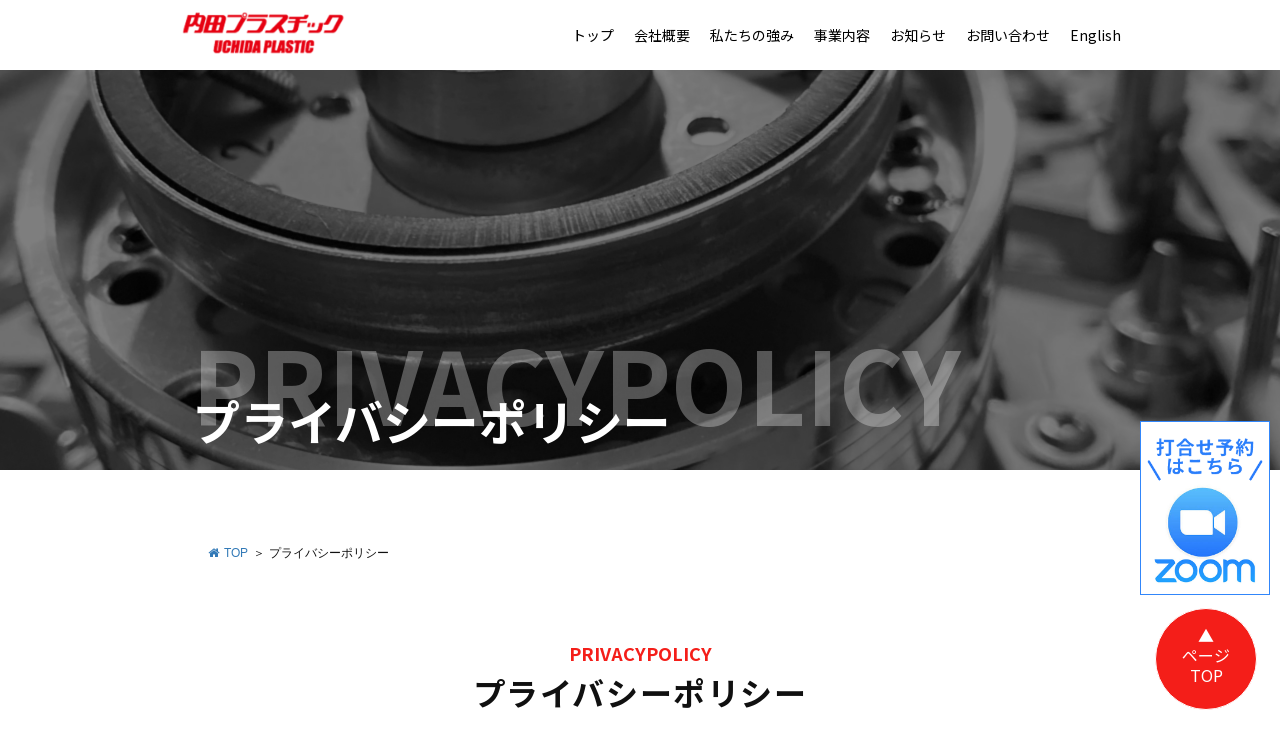

--- FILE ---
content_type: text/html; charset=UTF-8
request_url: http://www.uchid.com/privacy-policy/
body_size: 11460
content:

<!-- ヘッダー -->
<!DOCTYPE html>
<html lang="ja">

<head>
<META HTTP-EQUIV="Content-type" CONTENT="text/html; charset=UTF-8">
	<meta charset="UTF-8">
  <meta name="kyewords" content=",">
  <meta http-equiv="X-UA-Compatible" content="IE=edge">
  <meta name="viewport" content="width=device-width, initial-scale=1, minimum-scale=1, maximum-scale=4, user-scalable=yes">
  <!-- <title>内田プラスチック</title> -->
  <link rel="stylesheet" href="http://www.uchid.com/wp-content/themes/uchida/style.css" type="text/css" />
  <link rel="stylesheet" href="http://www.uchid.com/wp-content/themes/uchida/animate.min.css" type="text/css">
  <script src="https://kit.fontawesome.com/3a944585ac.js" crossorigin="anonymous"></script>
  <!-- google fonts -->
  <link rel="preconnect" href="https://fonts.googleapis.com">
  <link rel="preconnect" href="https://fonts.gstatic.com" crossorigin>
  <link href="https://fonts.googleapis.com/css2?family=Noto+Sans+JP:wght@400;500;700&display=swap" rel="stylesheet">
  <!-- AOSのCSS読み込み -->
  <link href="https://unpkg.com/aos@2.3.1/dist/aos.css" rel="stylesheet">

    <script type="text/javascript">var templatePath = "http://www.uchid.com/wp-content/themes/uchida";</script>  <!-- WordPress管理画面などから設定した内容が反映される -->
  
		<!-- All in One SEO 4.8.4.1 - aioseo.com -->
	<meta name="description" content="内田プラスチックのプライバシーポリシーのページです。個人情報の取扱いについて掲載しています。" />
	<meta name="robots" content="max-image-preview:large" />
	<link rel="canonical" href="https://www.uchid.com/privacy-policy/" />
	<meta name="generator" content="All in One SEO (AIOSEO) 4.8.4.1" />
		<meta property="og:locale" content="ja_JP" />
		<meta property="og:site_name" content="内田プラスチック｜福井｜眼鏡・雑貨・印刷｜プラスチックのSDGｓ" />
		<meta property="og:type" content="article" />
		<meta property="og:title" content="プライバシーポリシー｜内田プラスチック｜福井" />
		<meta property="og:description" content="内田プラスチックのプライバシーポリシーのページです。個人情報の取扱いについて掲載しています。" />
		<meta property="og:url" content="https://www.uchid.com/privacy-policy/" />
		<meta property="og:image" content="http://www.uchid.com/wp-content/uploads/2022/11/cropped-ファビコン.png" />
		<meta property="og:image:width" content="512" />
		<meta property="og:image:height" content="512" />
		<meta property="article:published_time" content="2021-11-19T01:33:40+00:00" />
		<meta property="article:modified_time" content="2022-11-10T07:33:35+00:00" />
		<meta name="twitter:card" content="summary" />
		<meta name="twitter:title" content="プライバシーポリシー｜内田プラスチック｜福井" />
		<meta name="twitter:description" content="内田プラスチックのプライバシーポリシーのページです。個人情報の取扱いについて掲載しています。" />
		<meta name="twitter:image" content="https://www.uchid.com/wp-content/uploads/2022/11/cropped-ファビコン.png" />
		<script type="application/ld+json" class="aioseo-schema">
			{"@context":"https:\/\/schema.org","@graph":[{"@type":"BreadcrumbList","@id":"https:\/\/www.uchid.com\/privacy-policy\/#breadcrumblist","itemListElement":[{"@type":"ListItem","@id":"https:\/\/www.uchid.com#listItem","position":1,"name":"\u30db\u30fc\u30e0","item":"https:\/\/www.uchid.com","nextItem":{"@type":"ListItem","@id":"https:\/\/www.uchid.com\/privacy-policy\/#listItem","name":"\u30d7\u30e9\u30a4\u30d0\u30b7\u30fc\u30dd\u30ea\u30b7\u30fc"}},{"@type":"ListItem","@id":"https:\/\/www.uchid.com\/privacy-policy\/#listItem","position":2,"name":"\u30d7\u30e9\u30a4\u30d0\u30b7\u30fc\u30dd\u30ea\u30b7\u30fc","previousItem":{"@type":"ListItem","@id":"https:\/\/www.uchid.com#listItem","name":"\u30db\u30fc\u30e0"}}]},{"@type":"Organization","@id":"https:\/\/www.uchid.com\/#organization","name":"\u5185\u7530\u30d7\u30e9\u30b9\u30c1\u30c3\u30af","url":"https:\/\/www.uchid.com\/"},{"@type":"WebPage","@id":"https:\/\/www.uchid.com\/privacy-policy\/#webpage","url":"https:\/\/www.uchid.com\/privacy-policy\/","name":"\u30d7\u30e9\u30a4\u30d0\u30b7\u30fc\u30dd\u30ea\u30b7\u30fc\uff5c\u5185\u7530\u30d7\u30e9\u30b9\u30c1\u30c3\u30af\uff5c\u798f\u4e95","description":"\u5185\u7530\u30d7\u30e9\u30b9\u30c1\u30c3\u30af\u306e\u30d7\u30e9\u30a4\u30d0\u30b7\u30fc\u30dd\u30ea\u30b7\u30fc\u306e\u30da\u30fc\u30b8\u3067\u3059\u3002\u500b\u4eba\u60c5\u5831\u306e\u53d6\u6271\u3044\u306b\u3064\u3044\u3066\u63b2\u8f09\u3057\u3066\u3044\u307e\u3059\u3002","inLanguage":"ja","isPartOf":{"@id":"https:\/\/www.uchid.com\/#website"},"breadcrumb":{"@id":"https:\/\/www.uchid.com\/privacy-policy\/#breadcrumblist"},"datePublished":"2021-11-19T10:33:40+09:00","dateModified":"2022-11-10T16:33:35+09:00"},{"@type":"WebSite","@id":"https:\/\/www.uchid.com\/#website","url":"https:\/\/www.uchid.com\/","name":"\u5185\u7530\u30d7\u30e9\u30b9\u30c1\u30c3\u30af","inLanguage":"ja","publisher":{"@id":"https:\/\/www.uchid.com\/#organization"}}]}
		</script>
		<!-- All in One SEO -->

<link rel='dns-prefetch' href='//code.jquery.com' />
<link rel="alternate" title="oEmbed (JSON)" type="application/json+oembed" href="https://www.uchid.com/wp-json/oembed/1.0/embed?url=https%3A%2F%2Fwww.uchid.com%2Fprivacy-policy%2F" />
<link rel="alternate" title="oEmbed (XML)" type="text/xml+oembed" href="https://www.uchid.com/wp-json/oembed/1.0/embed?url=https%3A%2F%2Fwww.uchid.com%2Fprivacy-policy%2F&#038;format=xml" />
<style id='wp-img-auto-sizes-contain-inline-css' type='text/css'>
img:is([sizes=auto i],[sizes^="auto," i]){contain-intrinsic-size:3000px 1500px}
/*# sourceURL=wp-img-auto-sizes-contain-inline-css */
</style>
<style id='wp-emoji-styles-inline-css' type='text/css'>

	img.wp-smiley, img.emoji {
		display: inline !important;
		border: none !important;
		box-shadow: none !important;
		height: 1em !important;
		width: 1em !important;
		margin: 0 0.07em !important;
		vertical-align: -0.1em !important;
		background: none !important;
		padding: 0 !important;
	}
/*# sourceURL=wp-emoji-styles-inline-css */
</style>
<style id='wp-block-library-inline-css' type='text/css'>
:root{--wp-block-synced-color:#7a00df;--wp-block-synced-color--rgb:122,0,223;--wp-bound-block-color:var(--wp-block-synced-color);--wp-editor-canvas-background:#ddd;--wp-admin-theme-color:#007cba;--wp-admin-theme-color--rgb:0,124,186;--wp-admin-theme-color-darker-10:#006ba1;--wp-admin-theme-color-darker-10--rgb:0,107,160.5;--wp-admin-theme-color-darker-20:#005a87;--wp-admin-theme-color-darker-20--rgb:0,90,135;--wp-admin-border-width-focus:2px}@media (min-resolution:192dpi){:root{--wp-admin-border-width-focus:1.5px}}.wp-element-button{cursor:pointer}:root .has-very-light-gray-background-color{background-color:#eee}:root .has-very-dark-gray-background-color{background-color:#313131}:root .has-very-light-gray-color{color:#eee}:root .has-very-dark-gray-color{color:#313131}:root .has-vivid-green-cyan-to-vivid-cyan-blue-gradient-background{background:linear-gradient(135deg,#00d084,#0693e3)}:root .has-purple-crush-gradient-background{background:linear-gradient(135deg,#34e2e4,#4721fb 50%,#ab1dfe)}:root .has-hazy-dawn-gradient-background{background:linear-gradient(135deg,#faaca8,#dad0ec)}:root .has-subdued-olive-gradient-background{background:linear-gradient(135deg,#fafae1,#67a671)}:root .has-atomic-cream-gradient-background{background:linear-gradient(135deg,#fdd79a,#004a59)}:root .has-nightshade-gradient-background{background:linear-gradient(135deg,#330968,#31cdcf)}:root .has-midnight-gradient-background{background:linear-gradient(135deg,#020381,#2874fc)}:root{--wp--preset--font-size--normal:16px;--wp--preset--font-size--huge:42px}.has-regular-font-size{font-size:1em}.has-larger-font-size{font-size:2.625em}.has-normal-font-size{font-size:var(--wp--preset--font-size--normal)}.has-huge-font-size{font-size:var(--wp--preset--font-size--huge)}.has-text-align-center{text-align:center}.has-text-align-left{text-align:left}.has-text-align-right{text-align:right}.has-fit-text{white-space:nowrap!important}#end-resizable-editor-section{display:none}.aligncenter{clear:both}.items-justified-left{justify-content:flex-start}.items-justified-center{justify-content:center}.items-justified-right{justify-content:flex-end}.items-justified-space-between{justify-content:space-between}.screen-reader-text{border:0;clip-path:inset(50%);height:1px;margin:-1px;overflow:hidden;padding:0;position:absolute;width:1px;word-wrap:normal!important}.screen-reader-text:focus{background-color:#ddd;clip-path:none;color:#444;display:block;font-size:1em;height:auto;left:5px;line-height:normal;padding:15px 23px 14px;text-decoration:none;top:5px;width:auto;z-index:100000}html :where(.has-border-color){border-style:solid}html :where([style*=border-top-color]){border-top-style:solid}html :where([style*=border-right-color]){border-right-style:solid}html :where([style*=border-bottom-color]){border-bottom-style:solid}html :where([style*=border-left-color]){border-left-style:solid}html :where([style*=border-width]){border-style:solid}html :where([style*=border-top-width]){border-top-style:solid}html :where([style*=border-right-width]){border-right-style:solid}html :where([style*=border-bottom-width]){border-bottom-style:solid}html :where([style*=border-left-width]){border-left-style:solid}html :where(img[class*=wp-image-]){height:auto;max-width:100%}:where(figure){margin:0 0 1em}html :where(.is-position-sticky){--wp-admin--admin-bar--position-offset:var(--wp-admin--admin-bar--height,0px)}@media screen and (max-width:600px){html :where(.is-position-sticky){--wp-admin--admin-bar--position-offset:0px}}

/*# sourceURL=wp-block-library-inline-css */
</style><style id='global-styles-inline-css' type='text/css'>
:root{--wp--preset--aspect-ratio--square: 1;--wp--preset--aspect-ratio--4-3: 4/3;--wp--preset--aspect-ratio--3-4: 3/4;--wp--preset--aspect-ratio--3-2: 3/2;--wp--preset--aspect-ratio--2-3: 2/3;--wp--preset--aspect-ratio--16-9: 16/9;--wp--preset--aspect-ratio--9-16: 9/16;--wp--preset--color--black: #000000;--wp--preset--color--cyan-bluish-gray: #abb8c3;--wp--preset--color--white: #ffffff;--wp--preset--color--pale-pink: #f78da7;--wp--preset--color--vivid-red: #cf2e2e;--wp--preset--color--luminous-vivid-orange: #ff6900;--wp--preset--color--luminous-vivid-amber: #fcb900;--wp--preset--color--light-green-cyan: #7bdcb5;--wp--preset--color--vivid-green-cyan: #00d084;--wp--preset--color--pale-cyan-blue: #8ed1fc;--wp--preset--color--vivid-cyan-blue: #0693e3;--wp--preset--color--vivid-purple: #9b51e0;--wp--preset--gradient--vivid-cyan-blue-to-vivid-purple: linear-gradient(135deg,rgb(6,147,227) 0%,rgb(155,81,224) 100%);--wp--preset--gradient--light-green-cyan-to-vivid-green-cyan: linear-gradient(135deg,rgb(122,220,180) 0%,rgb(0,208,130) 100%);--wp--preset--gradient--luminous-vivid-amber-to-luminous-vivid-orange: linear-gradient(135deg,rgb(252,185,0) 0%,rgb(255,105,0) 100%);--wp--preset--gradient--luminous-vivid-orange-to-vivid-red: linear-gradient(135deg,rgb(255,105,0) 0%,rgb(207,46,46) 100%);--wp--preset--gradient--very-light-gray-to-cyan-bluish-gray: linear-gradient(135deg,rgb(238,238,238) 0%,rgb(169,184,195) 100%);--wp--preset--gradient--cool-to-warm-spectrum: linear-gradient(135deg,rgb(74,234,220) 0%,rgb(151,120,209) 20%,rgb(207,42,186) 40%,rgb(238,44,130) 60%,rgb(251,105,98) 80%,rgb(254,248,76) 100%);--wp--preset--gradient--blush-light-purple: linear-gradient(135deg,rgb(255,206,236) 0%,rgb(152,150,240) 100%);--wp--preset--gradient--blush-bordeaux: linear-gradient(135deg,rgb(254,205,165) 0%,rgb(254,45,45) 50%,rgb(107,0,62) 100%);--wp--preset--gradient--luminous-dusk: linear-gradient(135deg,rgb(255,203,112) 0%,rgb(199,81,192) 50%,rgb(65,88,208) 100%);--wp--preset--gradient--pale-ocean: linear-gradient(135deg,rgb(255,245,203) 0%,rgb(182,227,212) 50%,rgb(51,167,181) 100%);--wp--preset--gradient--electric-grass: linear-gradient(135deg,rgb(202,248,128) 0%,rgb(113,206,126) 100%);--wp--preset--gradient--midnight: linear-gradient(135deg,rgb(2,3,129) 0%,rgb(40,116,252) 100%);--wp--preset--font-size--small: 13px;--wp--preset--font-size--medium: 20px;--wp--preset--font-size--large: 36px;--wp--preset--font-size--x-large: 42px;--wp--preset--spacing--20: 0.44rem;--wp--preset--spacing--30: 0.67rem;--wp--preset--spacing--40: 1rem;--wp--preset--spacing--50: 1.5rem;--wp--preset--spacing--60: 2.25rem;--wp--preset--spacing--70: 3.38rem;--wp--preset--spacing--80: 5.06rem;--wp--preset--shadow--natural: 6px 6px 9px rgba(0, 0, 0, 0.2);--wp--preset--shadow--deep: 12px 12px 50px rgba(0, 0, 0, 0.4);--wp--preset--shadow--sharp: 6px 6px 0px rgba(0, 0, 0, 0.2);--wp--preset--shadow--outlined: 6px 6px 0px -3px rgb(255, 255, 255), 6px 6px rgb(0, 0, 0);--wp--preset--shadow--crisp: 6px 6px 0px rgb(0, 0, 0);}:where(.is-layout-flex){gap: 0.5em;}:where(.is-layout-grid){gap: 0.5em;}body .is-layout-flex{display: flex;}.is-layout-flex{flex-wrap: wrap;align-items: center;}.is-layout-flex > :is(*, div){margin: 0;}body .is-layout-grid{display: grid;}.is-layout-grid > :is(*, div){margin: 0;}:where(.wp-block-columns.is-layout-flex){gap: 2em;}:where(.wp-block-columns.is-layout-grid){gap: 2em;}:where(.wp-block-post-template.is-layout-flex){gap: 1.25em;}:where(.wp-block-post-template.is-layout-grid){gap: 1.25em;}.has-black-color{color: var(--wp--preset--color--black) !important;}.has-cyan-bluish-gray-color{color: var(--wp--preset--color--cyan-bluish-gray) !important;}.has-white-color{color: var(--wp--preset--color--white) !important;}.has-pale-pink-color{color: var(--wp--preset--color--pale-pink) !important;}.has-vivid-red-color{color: var(--wp--preset--color--vivid-red) !important;}.has-luminous-vivid-orange-color{color: var(--wp--preset--color--luminous-vivid-orange) !important;}.has-luminous-vivid-amber-color{color: var(--wp--preset--color--luminous-vivid-amber) !important;}.has-light-green-cyan-color{color: var(--wp--preset--color--light-green-cyan) !important;}.has-vivid-green-cyan-color{color: var(--wp--preset--color--vivid-green-cyan) !important;}.has-pale-cyan-blue-color{color: var(--wp--preset--color--pale-cyan-blue) !important;}.has-vivid-cyan-blue-color{color: var(--wp--preset--color--vivid-cyan-blue) !important;}.has-vivid-purple-color{color: var(--wp--preset--color--vivid-purple) !important;}.has-black-background-color{background-color: var(--wp--preset--color--black) !important;}.has-cyan-bluish-gray-background-color{background-color: var(--wp--preset--color--cyan-bluish-gray) !important;}.has-white-background-color{background-color: var(--wp--preset--color--white) !important;}.has-pale-pink-background-color{background-color: var(--wp--preset--color--pale-pink) !important;}.has-vivid-red-background-color{background-color: var(--wp--preset--color--vivid-red) !important;}.has-luminous-vivid-orange-background-color{background-color: var(--wp--preset--color--luminous-vivid-orange) !important;}.has-luminous-vivid-amber-background-color{background-color: var(--wp--preset--color--luminous-vivid-amber) !important;}.has-light-green-cyan-background-color{background-color: var(--wp--preset--color--light-green-cyan) !important;}.has-vivid-green-cyan-background-color{background-color: var(--wp--preset--color--vivid-green-cyan) !important;}.has-pale-cyan-blue-background-color{background-color: var(--wp--preset--color--pale-cyan-blue) !important;}.has-vivid-cyan-blue-background-color{background-color: var(--wp--preset--color--vivid-cyan-blue) !important;}.has-vivid-purple-background-color{background-color: var(--wp--preset--color--vivid-purple) !important;}.has-black-border-color{border-color: var(--wp--preset--color--black) !important;}.has-cyan-bluish-gray-border-color{border-color: var(--wp--preset--color--cyan-bluish-gray) !important;}.has-white-border-color{border-color: var(--wp--preset--color--white) !important;}.has-pale-pink-border-color{border-color: var(--wp--preset--color--pale-pink) !important;}.has-vivid-red-border-color{border-color: var(--wp--preset--color--vivid-red) !important;}.has-luminous-vivid-orange-border-color{border-color: var(--wp--preset--color--luminous-vivid-orange) !important;}.has-luminous-vivid-amber-border-color{border-color: var(--wp--preset--color--luminous-vivid-amber) !important;}.has-light-green-cyan-border-color{border-color: var(--wp--preset--color--light-green-cyan) !important;}.has-vivid-green-cyan-border-color{border-color: var(--wp--preset--color--vivid-green-cyan) !important;}.has-pale-cyan-blue-border-color{border-color: var(--wp--preset--color--pale-cyan-blue) !important;}.has-vivid-cyan-blue-border-color{border-color: var(--wp--preset--color--vivid-cyan-blue) !important;}.has-vivid-purple-border-color{border-color: var(--wp--preset--color--vivid-purple) !important;}.has-vivid-cyan-blue-to-vivid-purple-gradient-background{background: var(--wp--preset--gradient--vivid-cyan-blue-to-vivid-purple) !important;}.has-light-green-cyan-to-vivid-green-cyan-gradient-background{background: var(--wp--preset--gradient--light-green-cyan-to-vivid-green-cyan) !important;}.has-luminous-vivid-amber-to-luminous-vivid-orange-gradient-background{background: var(--wp--preset--gradient--luminous-vivid-amber-to-luminous-vivid-orange) !important;}.has-luminous-vivid-orange-to-vivid-red-gradient-background{background: var(--wp--preset--gradient--luminous-vivid-orange-to-vivid-red) !important;}.has-very-light-gray-to-cyan-bluish-gray-gradient-background{background: var(--wp--preset--gradient--very-light-gray-to-cyan-bluish-gray) !important;}.has-cool-to-warm-spectrum-gradient-background{background: var(--wp--preset--gradient--cool-to-warm-spectrum) !important;}.has-blush-light-purple-gradient-background{background: var(--wp--preset--gradient--blush-light-purple) !important;}.has-blush-bordeaux-gradient-background{background: var(--wp--preset--gradient--blush-bordeaux) !important;}.has-luminous-dusk-gradient-background{background: var(--wp--preset--gradient--luminous-dusk) !important;}.has-pale-ocean-gradient-background{background: var(--wp--preset--gradient--pale-ocean) !important;}.has-electric-grass-gradient-background{background: var(--wp--preset--gradient--electric-grass) !important;}.has-midnight-gradient-background{background: var(--wp--preset--gradient--midnight) !important;}.has-small-font-size{font-size: var(--wp--preset--font-size--small) !important;}.has-medium-font-size{font-size: var(--wp--preset--font-size--medium) !important;}.has-large-font-size{font-size: var(--wp--preset--font-size--large) !important;}.has-x-large-font-size{font-size: var(--wp--preset--font-size--x-large) !important;}
/*# sourceURL=global-styles-inline-css */
</style>

<style id='classic-theme-styles-inline-css' type='text/css'>
/*! This file is auto-generated */
.wp-block-button__link{color:#fff;background-color:#32373c;border-radius:9999px;box-shadow:none;text-decoration:none;padding:calc(.667em + 2px) calc(1.333em + 2px);font-size:1.125em}.wp-block-file__button{background:#32373c;color:#fff;text-decoration:none}
/*# sourceURL=/wp-includes/css/classic-themes.min.css */
</style>
<link rel='stylesheet' id='flexy-breadcrumb-css' href='http://www.uchid.com/wp-content/plugins/flexy-breadcrumb/public/css/flexy-breadcrumb-public.css?ver=1.2.1' type='text/css' media='all' />
<link rel='stylesheet' id='flexy-breadcrumb-font-awesome-css' href='http://www.uchid.com/wp-content/plugins/flexy-breadcrumb/public/css/font-awesome.min.css?ver=4.7.0' type='text/css' media='all' />
<link rel='stylesheet' id='jquery.bxslider.js-css' href='http://www.uchid.com/wp-content/themes/uchida/js/jquery.bxslider.css?ver=6.9' type='text/css' media='all' />
<script type="text/javascript" src="https://code.jquery.com/jquery-3.3.1.min.js?ver=3.3.1" id="jquery-js"></script>
<link rel="https://api.w.org/" href="https://www.uchid.com/wp-json/" /><link rel="alternate" title="JSON" type="application/json" href="https://www.uchid.com/wp-json/wp/v2/pages/35" /><link rel="EditURI" type="application/rsd+xml" title="RSD" href="https://www.uchid.com/xmlrpc.php?rsd" />
<meta name="generator" content="WordPress 6.9" />
<link rel='shortlink' href='https://www.uchid.com/?p=35' />

            <style type="text/css">              
                
                /* Background color */
                .fbc-page .fbc-wrap .fbc-items {
                    background-color: rgba(237,239,240,0);
                }
                /* Items font size */
                .fbc-page .fbc-wrap .fbc-items li {
                    font-size: 12px;
                }
                
                /* Items' link color */
                .fbc-page .fbc-wrap .fbc-items li a {
                    color: #337ab7;                    
                }
                
                /* Seprator color */
                .fbc-page .fbc-wrap .fbc-items li .fbc-separator {
                    color: #101010;
                }
                
                /* Active item & end-text color */
                .fbc-page .fbc-wrap .fbc-items li.active span,
                .fbc-page .fbc-wrap .fbc-items li .fbc-end-text {
                    color: #101010;
                    font-size: 12px;
                }
            </style>

            <link rel="icon" href="https://www.uchid.com/wp-content/uploads/2022/11/cropped-ファビコン-32x32.png" sizes="32x32" />
<link rel="icon" href="https://www.uchid.com/wp-content/uploads/2022/11/cropped-ファビコン-192x192.png" sizes="192x192" />
<link rel="apple-touch-icon" href="https://www.uchid.com/wp-content/uploads/2022/11/cropped-ファビコン-180x180.png" />
<meta name="msapplication-TileImage" content="https://www.uchid.com/wp-content/uploads/2022/11/cropped-ファビコン-270x270.png" />

</head>

<body>
  <header class="header">

    <div class="header_wrap">
      <a href="top"><img class="header_logo pc" src="http://www.uchid.com/wp-content/themes/uchida/img/pc-top/logo02.png" alt="ヘッダーロゴ">
      <img class="header_logo sp" src="http://www.uchid.com/wp-content/themes/uchida/img/sp-top/sp-header_logo.png" alt="ヘッダーロゴ"></a>
      <nav class="header_list">
        <ul class="header-dropmenu">
          <li><a href="top">トップ</a></li>
          <li><a href="company">会社概要</a></li>
          <li><a href="strength">私たちの強み</a></li>
          <li class="drop_down"><a>事業内容</a>
            <ul>
              <li><a href="glass">めがね事業 <span>></span></a></li>
              <li><a href="sundries">雑貨事業　 <span>></span></a></li>
              <li><a href="print">印刷事業　 <span>></span></a></li>
            </ul>
          </li>
          <li><a href="news">お知らせ</a></li>
          <li><a href="contact">お問い合わせ</a></li>
          <li><a href="top_en">English</a></li>
        </ul>
      </nav>
      <div class="sp-menu">
        <div class="line-list" id="js-hamburger">
          <span></span>
          <span></span>
          <span></span>
        </div>
        <div class="menu-bg" id="js-menu-bg"></div>
        <nav class="global-nav">
        <div class="flex_item">
      <div class="footer_item order2">
        <ul>
          <li><a href="top">▷トップ</a></li>
          <li><a href="company">▷会社概要</a></li>
          <li><a href="strength">▷私たちの強み</a></li>
          <li><a>▷事業内容</a></li>
          <li class="sub_li"><a href="glass">　▶︎めがね事業</a></li>
          <li class="sub_li"><a href="sundries">　▶︎雑貨事業</a></li>
          <li class="sub_li"><a href="print">　▶︎印刷事業</a></li>
        </ul>
      </div>
      <div class="footer_item order3">
        <ul>
			<li><a href="top_en">▷English</a></li>
          <li><a href="news">▷お知らせ</a></li>
          <li><a href="contact">▷お問い合わせ</a></li>
          <li><a href="privacy">▷プライバシーポリシー</a></li>
        </ul>
      </div>
      <div class="footer_item order1">
        <img src="http://www.uchid.com/wp-content/themes/uchida/img/pc-top/logo02.png" alt="">
        <p>本社：〒916-1222<br>　　　福井県鯖江市河和田町3-11<br>　　　0778-65-0621(代)</p>
      </div>
    </div>
        </nav>

      </div>
    </div>
  </header>

  <body class="wp-singular page-template page-template-privacy-policy page-template-privacy-policy-php page page-id-35 wp-theme-uchida"><main class="privacy_policy">
<section class="privacy_top first_tlt">
    <div class="privacy_img bg_color img-wrap">
      <div class="content_item">
        <div class="img_ttl">
          <h2>PRIVACYPOLICY</h2>
          <h3>プライバシーポリシー</h3>
        </div>
      </div>
    </div>
  </section>
  <div class="content_item">
  			<!-- Flexy Breadcrumb -->
			<div class="fbc fbc-page">

				<!-- Breadcrumb wrapper -->
				<div class="fbc-wrap">

					<!-- Ordered list-->
					<ol class="fbc-items" itemscope itemtype="https://schema.org/BreadcrumbList">
						            <li itemprop="itemListElement" itemscope itemtype="https://schema.org/ListItem">
                <span itemprop="name">
                    <!-- Home Link -->
                    <a itemprop="item" href="http://www.uchid.com">
                    
                                                    <i class="fa fa-home" aria-hidden="true"></i>TOP                    </a>
                </span>
                <meta itemprop="position" content="1" /><!-- Meta Position-->
             </li><li><span class="fbc-separator">＞</span></li><li class="active" itemprop="itemListElement" itemscope itemtype="https://schema.org/ListItem"><span itemprop="name" title="プライバシーポリシー">プライバシーポリシー</span><meta itemprop="position" content="2" /></li>					</ol>
					<div class="clearfix"></div>
				</div>
			</div>
			  </div>
<section class="policy_wrap">
  <div class="content_item">
  <div class="section_ttl">
  <p>PRIVACYPOLICY</p>
  <h2>プライバシーポリシー</h2>
  </div>
  <div class="policy_txt">
    <div class="policy_item">
      <h5>1.個人情報の取得</h5>
      <p>当サイトでは、Googleが提供している分析ツール「Google Analytics」を利用して、訪問者の行動を分析しています。（Google Analytics のデータのプライバシーとセキュリティについては <a href="https://support.google.com/analytics/answer/6004245?hl=ja"target="_blank">コチラ</a>）<br><br>
      このGoogle Analyticsはトラフィックデータの収集のためにCookieを使用しています。 このトラフィックデータは匿名で収集されており、個人を特定するものではありません。この機能はCookieを無効にすることで収集を拒否することが出来ますので、お使いのブラウザの設定をご確認ください。</p>
    </div>
    <div class="policy_item">
      <h5>2.個人情報の利用</h5>
      <p>当サイトでは、メールでのお問い合わせの際に、名前（ハンドルネーム）、メールアドレス等の個人情報をご登録いただく場合がございます。これらの個人情報は、質問に対する回答や必要な情報を電子メール等でご連絡する場合に利用させていただくものです。個人情報をご提供いただく際の目的以外では利用いたしません。</p>
    </div>
    <div class="policy_item">
      <h5>3.個人情報の保管用</h5>
      <p>お客さまの個人情報を正確かつ最新の状態に保ち、個人情報への不正アクセス・紛失・破損・改ざん・漏洩などを防止するため、セキュリティシステムの維持等の必要な措置を講じ、安全対策を実施し個人情報の厳重な管理を行ないます。</p>
    </div>
    <div class="policy_item">
      <h5>4.個人情報の第三者への開示</h5>
      <p>次の場合を除いて、お客様からいただいた個人情報を、第三者に開示することはありません。<br>・提供者の同意がある場合 ・法令に基づく場合 ・不正行為やその他の違法行為を防ぐために個人情報の開示が必要となった場合</p>
    </div>
    <div class="policy_item">
      <h5>5.個人情報のお客様への開示</h5>
      <p>お客さまがご本人の個人情報の照会・修正・削除などをご希望される場合には、ご本人であることを確認の上、対応させていただきます。</p>
    </div>
    <div class="policy_item">
      <h5>6.広告の配信について</h5>
      <p>当サイトは第三者配信の広告サービス「Google Adsense グーグルアドセンス」を利用しています。 広告配信事業者は、ユーザーの興味に応じた広告を表示するためにCookie（クッキー）を使用することがあります。 Cookie（クッキー）を無効にする設定およびGoogleアドセンスに関する詳細は <a href="https://policies.google.com/technologies/ads?hl=ja"target="_blank">「広告 – ポリシーと規約 – Google 」</a>をご覧ください。<br><br>第三者がコンテンツおよび宣伝を提供し、訪問者から直接情報を収集し、訪問者のブラウザにCookie（クッキー）を設定したりこれを認識したりする場合があります。</p>
    </div>
    <div class="policy_item">
      <h5>7.免責事項</h5>
      <p>・当サイトで掲載している画像の著作権・肖像権等は各権利所有者に帰属致します。権利を侵害する目的ではございません。記事の内容や掲載画像等に問題がございましたら、各権利所有者様本人が直接メールでご連絡下さい。確認後、対応させて頂きます。<br><br>
      ・当サイトからリンクやバナーなどによって他のサイトに移動された場合、移動先サイトで提供される情報、サービス等について一切の責任を負いません。<br><br>
      ・当サイトのコンテンツ・情報につきまして、可能な限り正確な情報を掲載するよう努めておりますが、誤情報が入り込んだり、情報が古くなっていることもございます。<br><br>
      ・当サイトに掲載された内容によって生じた損害等の一切の責任を負いかねますのでご了承ください。</p>
    </div>
    <div class="policy_item">
      <h5>8.著作権について</h5>
      <p>当サイトに掲載されている情報についての著作権は放棄しておりません。当サイト記事からの引用に関しましては「引用元の明示」によって無償で引用頂けます。 ただし、全文転載はお断りいたしております。引用許可範囲についても、事前予告なくこれを変更する事があります。 また、当サイトのRSSを利用し、コンテンツをそのまま盗用することも禁止しています。</p>
    </div>
    <div class="policy_item">
      <h5>9.プライバシーポリシーの変更について</h5>
      <p>当サイトは、個人情報に関して適用される日本の法令を遵守するとともに、本ポリシーの内容を適宜見直しその改善に努めます。<br><br>修正された最新のプライバシーポリシーは常に本ページにて開示されます。</p>
    </div>
    <div class="policy_item">
      <h5>10.個人情報の取扱いに関するお問い合わせ先</h5>
      <p>当サイトの個人情報の取扱に関するお問い合せは <a href="contact">コチラ</a> までご連絡ください。</p>
    </div>
    <div class="policy_item last-policy">
      <p>令和4年11月1日制定<br>
      (有) 内田プラスチック<br>
      〒916-1222 福井県鯖江市河和田町3－11<br>
      TEL 0778-65-0621(代). FAX 0778-65-0323</p>
    </div>
  </div>
  </div>
</section>
</main>

<!-- フッター -->
<!-- footer -->
<div class="footer">
  <div class="content_item">
    <div class="zoom pc">
      <a href="reserve"><img src="http://www.uchid.com/wp-content/themes/uchida/img/pc-top/zoom.png" alt=""></a>
    </div>
    <div class="zoom sp">
      <a href="reserve"><img src="http://www.uchid.com/wp-content/themes/uchida/img/sp-company/sp-zoom.png" alt=""></a>
    </div>
    <div class="back-top">
      <a href="#" class="back-to-top">
        <p>▲<br>ページ<br>TOP</p>
      </a>
    </div>
    <div class="flex_item">
      <div class="footer_item order2">
        <ul>
          <li><a href="top">▷トップ</a></li>
          <li><a href="company">▷会社概要</a></li>
          <li><a href="strength">▷私たちの強み</a></li>
          <li><a>▷事業内容</a></li>
          <li class="sub_li"><a href="glass">　▶︎めがね事業</a></li>
          <li class="sub_li"><a href="sundries">　▶︎雑貨事業</a></li>
          <li class="sub_li"><a href="print">　▶︎印刷事業</a></li>
        </ul>
      </div>
      <div class="footer_item order3">
        <ul>
          <li><a href="news">▷お知らせ</a></li>
          <li><a href="contact">▷お問い合わせ</a></li>
          <li><a href="privacy">▷プライバシーポリシー</a></li>
        </ul>
      </div>
      <div class="footer_item order1">
        <img src="http://www.uchid.com/wp-content/themes/uchida/img/pc-top/logo02.png" alt="">
        <p>本社：〒916-1222<br>　　　福井県鯖江市河和田町3-11<br>　　　0778-65-0621(代)</p>
      </div>
    </div>
  </div>
</div>
<footer>
  Copyright &copy; 2022 UCHIDA PLASTIC All Rights Reserved.
</footer>
<!-- AOSの読み込み -->
<script src="https://unpkg.com/aos@next/dist/aos.js"></script>
<script src="https://cdn.jsdelivr.net/npm/infiniteslidev2/infiniteslidev2.min.js"></script>
<script>
  AOS.init({
    disable: 'mobile'
  });
</script>

<script type="text/javascript">


  // クリックでページトップへ戻る
  const updateButton = () => {
    $('.back-to-top').on('click', (e) => {
      e.preventDefault();
      const contentsTop = $('main').offset().top;
      $('html').animate({
        scrollTop: contentsTop
      }, 900);
    });
  };
  updateButton();

  // クリックした箇所に記載のid部分にゆっくり移動
  jQuery(function() {
    jQuery('a[href^="#"]').click(function() {
      var speed = 800;
      var href = jQuery(this).attr("href");
      var target = jQuery(href == "#" || href == "" ? 'html' : href);
      var position = target.offset().top;
      jQuery('body,html').animate({
        scrollTop: position
      }, speed, 'swing');
      return false;
    });
  });

  //タブ
  $(function() {
    let tabs = $(".tab"); // tabのクラスを全て取得し、変数tabsに配列で定義
    $(".tab").on("click", function() { // tabをクリックしたらイベント発火
      $(".active").removeClass("active"); // activeクラスを消す
      $(this).addClass("active"); // クリックした箇所にactiveクラスを追加
      const index = tabs.index(this); // クリックした箇所がタブの何番目か判定し、定数indexとして定義
      $(".content1").removeClass("show").eq(index).addClass("show"); // showクラスを消して、contentクラスのindex番目にshowクラスを追加
      (index).addClass("show");
    })
  })


  //ハンバーガーメニュー
  $(function() {
    function toggleNav() {
      var body = document.body;
      var hamburger = document.getElementById("js-hamburger");
      var blackBg = document.getElementById("js-menu-bg");
      // クリックしたときにクラス付与
      hamburger.addEventListener("click", function() {
        body.classList.toggle("nav-open");
        hamburger.classList.toggle("active");
      });
      // クリックしたときにクラス付与
      blackBg.addEventListener("click", function() {
        body.classList.remove("nav-open");
        hamburger.classList.remove("active");
      });
    }
    toggleNav();
  });
  // よくある質問アコーディオン
  // .s_04 .accordion_one
  $(function() {
    //.accordion_oneの中の.accordion_headerがクリックされたら
    $('.s_04 .accordion_one .accordion_header').click(function() {
      //クリックされた.accordion_oneの中の.accordion_headerに隣接する.accordion_innerが開いたり閉じたりする。
      $(this).next('.accordion_inner').slideToggle();
      $(this).toggleClass("open");
      //クリックされた.accordion_oneの中の.accordion_header以外の.accordion_oneの中の.accordion_headerに隣接する.accordion_oneの中の.accordion_innerを閉じる
      $('.s_04 .accordion_one .accordion_header').not($(this)).next('.accordion_one .accordion_inner').slideUp();
      $('.s_04 .accordion_one .accordion_header').not($(this)).removeClass("open");
      $('.s_04 .accordion_one .accordion_header.stay').not($(this)).toggleClass("open");
    });
  });
</script>

<script type="speculationrules">
{"prefetch":[{"source":"document","where":{"and":[{"href_matches":"/*"},{"not":{"href_matches":["/wp-*.php","/wp-admin/*","/wp-content/uploads/*","/wp-content/*","/wp-content/plugins/*","/wp-content/themes/uchida/*","/*\\?(.+)"]}},{"not":{"selector_matches":"a[rel~=\"nofollow\"]"}},{"not":{"selector_matches":".no-prefetch, .no-prefetch a"}}]},"eagerness":"conservative"}]}
</script>
<script type="text/javascript" src="http://www.uchid.com/wp-content/plugins/flexy-breadcrumb/public/js/flexy-breadcrumb-public.js?ver=1.2.1" id="flexy-breadcrumb-js"></script>
<script id="wp-emoji-settings" type="application/json">
{"baseUrl":"https://s.w.org/images/core/emoji/17.0.2/72x72/","ext":".png","svgUrl":"https://s.w.org/images/core/emoji/17.0.2/svg/","svgExt":".svg","source":{"concatemoji":"http://www.uchid.com/wp-includes/js/wp-emoji-release.min.js?ver=6.9"}}
</script>
<script type="module">
/* <![CDATA[ */
/*! This file is auto-generated */
const a=JSON.parse(document.getElementById("wp-emoji-settings").textContent),o=(window._wpemojiSettings=a,"wpEmojiSettingsSupports"),s=["flag","emoji"];function i(e){try{var t={supportTests:e,timestamp:(new Date).valueOf()};sessionStorage.setItem(o,JSON.stringify(t))}catch(e){}}function c(e,t,n){e.clearRect(0,0,e.canvas.width,e.canvas.height),e.fillText(t,0,0);t=new Uint32Array(e.getImageData(0,0,e.canvas.width,e.canvas.height).data);e.clearRect(0,0,e.canvas.width,e.canvas.height),e.fillText(n,0,0);const a=new Uint32Array(e.getImageData(0,0,e.canvas.width,e.canvas.height).data);return t.every((e,t)=>e===a[t])}function p(e,t){e.clearRect(0,0,e.canvas.width,e.canvas.height),e.fillText(t,0,0);var n=e.getImageData(16,16,1,1);for(let e=0;e<n.data.length;e++)if(0!==n.data[e])return!1;return!0}function u(e,t,n,a){switch(t){case"flag":return n(e,"\ud83c\udff3\ufe0f\u200d\u26a7\ufe0f","\ud83c\udff3\ufe0f\u200b\u26a7\ufe0f")?!1:!n(e,"\ud83c\udde8\ud83c\uddf6","\ud83c\udde8\u200b\ud83c\uddf6")&&!n(e,"\ud83c\udff4\udb40\udc67\udb40\udc62\udb40\udc65\udb40\udc6e\udb40\udc67\udb40\udc7f","\ud83c\udff4\u200b\udb40\udc67\u200b\udb40\udc62\u200b\udb40\udc65\u200b\udb40\udc6e\u200b\udb40\udc67\u200b\udb40\udc7f");case"emoji":return!a(e,"\ud83e\u1fac8")}return!1}function f(e,t,n,a){let r;const o=(r="undefined"!=typeof WorkerGlobalScope&&self instanceof WorkerGlobalScope?new OffscreenCanvas(300,150):document.createElement("canvas")).getContext("2d",{willReadFrequently:!0}),s=(o.textBaseline="top",o.font="600 32px Arial",{});return e.forEach(e=>{s[e]=t(o,e,n,a)}),s}function r(e){var t=document.createElement("script");t.src=e,t.defer=!0,document.head.appendChild(t)}a.supports={everything:!0,everythingExceptFlag:!0},new Promise(t=>{let n=function(){try{var e=JSON.parse(sessionStorage.getItem(o));if("object"==typeof e&&"number"==typeof e.timestamp&&(new Date).valueOf()<e.timestamp+604800&&"object"==typeof e.supportTests)return e.supportTests}catch(e){}return null}();if(!n){if("undefined"!=typeof Worker&&"undefined"!=typeof OffscreenCanvas&&"undefined"!=typeof URL&&URL.createObjectURL&&"undefined"!=typeof Blob)try{var e="postMessage("+f.toString()+"("+[JSON.stringify(s),u.toString(),c.toString(),p.toString()].join(",")+"));",a=new Blob([e],{type:"text/javascript"});const r=new Worker(URL.createObjectURL(a),{name:"wpTestEmojiSupports"});return void(r.onmessage=e=>{i(n=e.data),r.terminate(),t(n)})}catch(e){}i(n=f(s,u,c,p))}t(n)}).then(e=>{for(const n in e)a.supports[n]=e[n],a.supports.everything=a.supports.everything&&a.supports[n],"flag"!==n&&(a.supports.everythingExceptFlag=a.supports.everythingExceptFlag&&a.supports[n]);var t;a.supports.everythingExceptFlag=a.supports.everythingExceptFlag&&!a.supports.flag,a.supports.everything||((t=a.source||{}).concatemoji?r(t.concatemoji):t.wpemoji&&t.twemoji&&(r(t.twemoji),r(t.wpemoji)))});
//# sourceURL=http://www.uchid.com/wp-includes/js/wp-emoji-loader.min.js
/* ]]> */
</script>

</body>

</html>



--- FILE ---
content_type: text/css
request_url: http://www.uchid.com/wp-content/themes/uchida/style.css
body_size: 9924
content:
/*
Theme Name: uchida ver.1.0
Author: HIROSE
version:1.0 
*/

/*========================================
 　　　　　　　　　　ヘッダー
========================================*/
header {
  height: 70px;
  width: 100%;
  position: fixed;
  z-index: 1000;
  background-color: #fff;
  top: 0;
  transition: 0.5s;
}

.header_logo {
  margin-left: 15px;
  width: 40%;
}
.index_header_logo {
  margin-left: 15px;
  margin-top: 30px;
}
.header.hide {
  transform: translateY(-100%);
}
.nav_sns {
  padding-top: 20px;
}

.header_logo img {
  margin-top: 20px;
  margin-left: 20px;
  box-shadow: none;
}
.index_header_logo img {
  margin-top: 4px;
  margin-left: 20px;
  box-shadow: none;
}

.header_wrap {
  height: 100%;
  display: flex;
  text-align: center;
  justify-content: space-around;
  align-items: center;
}
nav.header_list {
  padding-right: 100px;
}

.header_list ul {
  display: flex;
  list-style: none;
}
.index_header_list ul {
  gap: 30px;
  grid-template-columns: repeat(auto-fit, minmax(45px, 1fr));
  display: grid;
  list-style: none;
}
.index_nav {
  display: flex;
  justify-content: space-between;
}
.top .index_nav,
.top .main_top {
  margin: 0;
}
.fas {
  font-size: 26px;
  margin-bottom: 10px;
}
.header_list li {
  text-align: center;
  padding: 10px;
  font-size: 14px;
}

img.nav-img {
  max-width: initial;
}
.header_list a {
  text-decoration: none;
  color: #000;
  opacity: 1;
}

.nav,
.nav_toggle {
  display: none;
}
/* ヘッダードロップダウン */
.header_list .drop_down ul {
  display: inline-block;
  position: absolute;
}
ul.header-dropmenu > li.drop_down {
  position: relative;
  display: table-cell;
  vertical-align: middle;
  display: inline-block;
  transition: all 1s ease-out;
}
ul.header-dropmenu li a {
  display: block;
  text-align: center;
  line-height: 40px;
  text-decoration: none;
  font-size: 14px;
}
ul.header-dropmenu li ul {
  width: 160px;
  visibility: hidden;
  list-style: none;
  position: absolute;
  top: 50px;
  left: -50%;
  margin: 0;
  padding: 0;
  border: 1px solid #222; /* マウスオーバー時の枠線 */
  border-top: none;
}
ul.header-dropmenu li:hover ul {
  visibility: visible;
  transition: all 1s ease-out;
}
ul.header-dropmenu li ul li {
  background: #fff;
  padding: 0 5px;
  border: 1px solid #F41E19;
}
ul.header-dropmenu li ul li:first-child {
  border-top: 8px solid #F41E19;
}
ul.header-dropmenu li ul li span{
  color: #F41E19;
  font-weight: bold;
}
ul.header-dropmenu > li.drop_down:hover {
  background: #fff;
  border-bottom: none;
  transition: 1s ;
}
ul.header-dropmenu li:hover ul li:hover {
  background: #f8f8f8;

}


/*========================================
 　　　　　　　　　　　フッター
========================================*/
footer {
  height: 100px;
  width: 100%;
  margin: 0 auto;
  z-index: 10;
  text-align: center;
  font-size: 14px;
  line-height: 100px;
  background: #068cff;
  color: #f6f5f5;
}
footer {
  height: 100px;
  width: 100%;
  margin: 0 auto;
  z-index: 10;
  text-align: center;
  font-size: 14px;
  line-height: 100px;
  background: #f41e19;
  color: #fff;
}
.footer {
  padding: 70px 0 50px 0;
  background-color: #fff;
}
.footer a {
  color: #272343;
}
.footer a:hover {
  opacity: 0.7;
}
.footer .flex_item {
  margin: 0;
  align-items: flex-start;
  justify-content: space-between;
}
.footer_item {
  width: 26%;
}
.footer .flex_item img {
  width: 80%;
}
.footer_item {
  text-align: left;
}
.footer_item p {
  color: #272343;
  margin-top: 15px;
  letter-spacing: 0.8px;
}
.footer_item li {
  text-align: left;
  list-style: none;
  line-height: 40px;
  letter-spacing: 0.8px;
}
.footer_item li.sub_li {
  line-height: 28px;
}
.footer_item3 ul {
  padding-top: 30px;
  padding-right: 40px;
  display: flex;
}
.back-top img {
  margin-top: -40px;
}
.zoom {
  position: fixed;
    right: 10px;
    bottom: 120px;
    transition: all 0.5s;
}
.zoom img {
  width: 130px;
}
.back-to-top {
  position: fixed;
    right: 23px;
    bottom: 10px;
    width: 100px;
    height: 100px;
    transition: all 0.5s;
    background: #F41E19;
    z-index: 10;
    color: #fff;
    border-radius: 100px;
    font-size: 16px;
    line-height: 20px;
    border: 1px solid #fff;
}
.back-to-top p {
  margin-top: 16px;
}
.footer .back-to-top {
  color: #fff;
}
/*========================================
 　　　　　　　　　フッター　レスポンシブ
========================================*/
@media screen and (max-width: 1024px) {
  .footer {
    margin-top: 60px;
    padding-top: 0;
  }
  .footer .flex_item img {
    width: 50%;
    padding-left: 0;
    display: block;
    margin: 0 auto;
  }
  footer {
    height: 70px;
    line-height: 70px;
  }
  
  .footer_item {
    width: 100%;
  }
  .footer_item ul {
    width: 80%;
    margin: 0 auto;
    margin-top: 10px;
  }
  .footer_item p {
    width: 80%;
    margin: 0 auto;
    margin-top: 20px;
    margin-bottom: 40px;
  }
  .footer .flex_item {
    display: flex;
  }
  .footer .footer_item.order1 {
    order: 2;
  }
  .footer .footer_item.order2 {
    order: 2;
  }
  .footer .footer_item.order3 {
    order: 1;
  }
  .back-to-top {
    position: initial;
    display: inline-block;
    width: 80px;
    height: 80px;
    transition: all 0.5s;
    background: #F41E19;
    z-index: 10;
    color: #fff;
    border-radius: 100px;
    font-size: 15px;
    line-height: 18px;
    margin-bottom: 100px;
}
.back-to-top p {
  padding-top: 12px;
  margin-top: 0;
}
}

@media screen and (max-width: 1024px) {
  .zoom {
    width: 80%;
    right:10%;
    bottom: 0;
  }
  .zoom img {
    width: 100%;
}
footer {
  margin-bottom: 70px;
}
}
@media screen and (max-width: 840px) {
  .footer .flex_item {
    display: flex;
   flex-direction: column-reverse;
  }
  .footer_item ul {
    width: 40%;
}
}

@media screen and (max-width: 414px) {
  
  .zoom {
    width: 100%;
    right:0;
    bottom: -5px;
  }
  .zoom img {
    width: 100%;
}
footer {
  margin-bottom: 70px;
}  .footer .flex_item img {
  width: 80%;
  padding-left: 0;
  display: block;
  margin: 0 auto;
}
.footer_item ul {
  width: 60%;
}
}
/*----- スマホ　メニュー -----*/

/* メニュー固定 */

.sp-menu {
  display: none;
  position: fixed;
  top: 0;
  right: 0;
  width: 50px;
  height: 50px;
}

@media screen and (max-width: 1024px) {
  .sp_logo {
    position: absolute;
    display: inline-block;
    top: 10px;
    left: 12px;
    width: 250px;
    height: 70px;
    background: url(img/kuzuryu-photo/pc/common/logo-02.png) no-repeat center
      center/contain;
  }
  .header_wrap a {
    width: 70%;
  }
  .header_list {
    display: none;
  }
  .sp-menu {
    display: inline-block;
  }
  .sp_info {
    margin: 60px 0 150px 0;
  }
  .sp_info .first_txt {
    font-size: 14px;
    display: inline-block;
    text-align: center;
  }
  .sp_info .tel {
    font-size: 26px;
  }
  .sp_info .tel a {
    color: #0068b7;
  }
  .sp_info .fas {
    font-size: 22px;
  }
  .sp_info .info_btn {
    justify-content: center;
  }
  .sp_info .info_btn p {
    margin: 10px;
    font-size: 12px;
  }
  .header_wrap {
    display: inline-block;
    text-align: left;
  }
  .header_logo {
    width: 80%;
    margin-top: 18px;
  }
}
@media screen and (max-width: 414px) {
  header {
    height: 50px;
  }

  .header_logo {
    width: 75%;
    margin-top: 12px;
  }
  .index_header_logo {
    width: 80%;
    margin-top: 20px;
    margin-left: -8px;
  }
  .sp_info {
    margin: 0 0 150px 0;
  }
}
.line-list {
  display: block;
  transition: all 0.4s;
  box-sizing: border-box;
  position: relative;
  width: 60px;
  height: 40px;
  top: -12px;
  margin-right: 0;
  margin-left: auto;
  z-index: 300;
  cursor: pointer;
}

/* ハンバーガーメニューの棒 */
.line-list span {
  display: block;
  transition: all 0.4s;
  box-sizing: border-box;
  position: absolute;
  top: 90%;
  transform: translateY(50%);
  left: 30%;
  transform: translateX(-50%);
  width: 35px;
  height: 3px;
  background: #000000;
}
.line-list span:nth-child(1) {
  margin-top: -10px;
}
.line-list span:nth-child(3) {
  margin-top: 10px;
}
.line-list span:nth-child(4) {
  color: #0068b7;
  font-size: 12px;
  background: none;
  position: absolute;
  top: 55px;
  width: 60px;
}
/* ハンバーガーメニューが開くときに×にする */
.line-list.active span:nth-child(1) {
  -webkit-transform: translateY(10px) rotate(-45deg);
  transform: translateY(10px) rotate(-45deg);
  left: -4px;
}
.line-list.active span:nth-child(2) {
  opacity: 0;
}
.line-list.active span:nth-child(3) {
  -webkit-transform: translateY(-10px) rotate(45deg);
  transform: translateY(-10px) rotate(45deg);
  left: -4px;
}

/* メニューの中身 */
.global-nav {
  position: relative;
  position: fixed;
  right: -380px;
  top: 0;
  width: 375px;
  padding-top: 40px;
  background: #fff;
  transition: all 0.6s;
  z-index: 200;
  overflow-y: auto;
}
.global-nav .footer_item {
  width: 53%;
  margin: 0 auto;
}
.global-nav .footer_item ul {
  width: 100%;
}
.global-nav a {
  width: 100%;
  font-size: 16px;
  display: block;
  color: #272343;
}
.global-nav .flex_item img {
  width: 100%;
}
.global-nav .footer_item.order1 {
  width: 70%;
}
.global-nav .footer_item p {
  width: 100%;
}
/* メニューが横から開く */
.nav-open .global-nav {
  width: 100%;
  height: 100%;
  right: 0;
}

/* メニューが横から開いた時の背景 */
.nav-open .menu-bg {
  opacity: 0.8;
  visibility: visible;
}
/*========================================
 　　　　　　　　　　　共通
========================================*/
html,
main,
body {
  width: 100%;
  margin: 0 auto;
  padding: 0;
  text-align: center;
  font-family: 'Noto Sans JP', sans-serif;
  color: #101010;
}
section {
  width: 100%;
  margin: 0 auto;
}
a {
  text-decoration: none;
}
.blue {
  color: #0068b7;
}
.red {
  color: rgb(255, 0, 0);
}
.txt {
  font-size: 18px;
  line-height: 36px;
}
.under_line {
  text-align: center;
  width: 30px;
  margin: 0 auto;
  position: relative; /*--positionを追加--*/

  content: "";
  height: 2px;
  background-color: #0068b7; /*--縦線の色--*/
}

/*========================================
 　　　　　　　　　トップページ
========================================*/
/*----- トップページ トップ-----*/
.top_img {
  position: relative;
  width: 100%;
  height: 84vh;
  display: block;
  background: url(img/pc-top/main01.png) no-repeat center / cover;
  margin: 0;
}
.top .main_top {
  padding-top: 70px;
}
.top_img h1 {
  position: absolute;
  left: 17.5%;
  top: 44%;
  text-align: left;
  color: #101010;
  font-size: 48px;
  line-height: 71px;
}
.top_img h1 span {
  color: #f41e19;
  font-size: 18px;
  font-weight: bold;
  margin-top: -30px;
  display: block;
}
section.scroll {
  margin-top: -100px;
}
.scroll p {
  position: relative;
  z-index: 10;
  display: inline-block;
  margin-top: -60px;
  margin-left: 80px;
  padding: 20px;
  border-left: 1px solid #f41e19;
  color: #f41e19;
  font-size: 18px;
}
.scroll p::after {
  position: absolute;
  content: "";
  top: 0;
  right: 0;
  left: 0;
  bottom: 0;
}
.section_ttl p {
  font-size: 16px;
  font-weight: bold;
  color: #f41e19;
  margin: 0;
}
.section_ttl h2 {
  font-size: 32px;
  margin-top: 0;
  letter-spacing: 1.6px;
  margin-bottom: 60px;
}

/*----- 共通-----*/
/* @media(min-width:1024px){
  .tb{
      display: none !important;
  }
}
@media(max-width:1024px){



} */
@media(min-width:1024px){
  .sp{
      display: none !important;
  }
}
@media(max-width:1024px){
  .pc{
      display: none !important;
  }
  /* .tb{
      display: none !important;
  } */
}
a:hover {
  opacity: 0.8;
}
section {
  padding-bottom: 100px;
}
.content_item {
  width: 70%;
  margin: 0 auto;
}
.under_line_y {
  background: linear-gradient(transparent 60%, #e8df3085 0);
}
.flex_item {
  width: 100%;
  display: flex;
  justify-content: center;
  margin-bottom: 40px;
  align-items: center;
  color: #272343;
}
.flex_item img {
  width: 45%;
}

.flex_txt {
  width: 45%;
  text-align: left;
}

.flex_txt p {
  margin-top: 20px;
}
.flex_txt p.txt_ttl {
  font-size: 16px;
  font-weight: bold;
  color: #f41e19;
  margin: 0;
}
.flex_txt h3 {
  font-size: 26px;
  margin: 0 0 20px 0;
}
hr {
  border: none;
  border-top: 4px dotted rgba(112, 112, 112, 0.5);
}
hr.sp {
  border-top: 1px solid #707070;
  margin-bottom: 20px;
}
.flex_item.btn {
  justify-content: center;
  margin-bottom: 0;
}
.btn a {
  width: 200px;
  color: #f41e19;
  background: #fff;
  border: 1px solid #f41e19;
  border-radius: 5px;
  padding: 10px 50px;
  font-weight: bold;
  letter-spacing: 1.05px;
  margin: 0 20px;
  transition: .3s;
}

.btn a:hover {
  color: #fff;
  background: #f41e19;
  transition: .3s;
  opacity: 1;
}
.event_top .btn a {
  display: inline-block;
}
.event_top .section_ttl h2 {
  margin-bottom: 40px;
}
.flex_item2 {
  display: flex;
  justify-content: center;
  width: 100%;
}
.flex_item2 img {
  width: 100%;
}
.point1 {
  padding-left: 370px;
}
table {
  width: 100%;
  border-collapse: collapse;
  border-spacing: 0;
}

th {
  text-align: center;
  font-weight: bold;
}

.button {
  text-align: center;
}
.button a {
  display: inline-block;
  border: 1px solid #000;
  border-radius: 4px;
  color: #000;
  padding: 10px 20px;
  background-repeat: no-repeat;
  background-position: 100% 0;
  background-size: 200% auto;
  background-image: linear-gradient(
    to right,
    #0068b7 0%,
    #0068b7 50%,
    #fff 50%,
    #fff 100%
  );
  box-shadow: 0 3px 10px rgb(0 0 0 / 16%);
  transition: background-position ease 0.4s;
  text-align: center;
  text-decoration: none;
}
.button a:hover {
  color: #fff;
  background-position: 0 0;
}
.first_tlt {
  margin-bottom: 0px;
}



/*----- トップページ　強み-----*/
.quality {
  background-color: #f2f2f2;
  padding-top: 100px;
}
.quality .flex_item {
  justify-content: space-around;
}
.quality .flex_item.btn {
  justify-content: center;
}
/*----- トップページ　製品実績-----*/
section.product {
  padding-top: 100px;
}
.product_grid img {
  width: 100%;
}
/* .product_grid iframe {
  width: 100%;
  height: 571px;
} */
* {
  margin: 0;
  padding: 0;
}
.content {
  position: relative;
}
.content > p {
  background: rgba(255, 255, 255, 0.5);
  position: absolute;
  bottom: 5px;
  right: 5px;
  padding: 5px;
}

  .product_grid .flex_item {
    align-items: flex-start;
    width: 700px;
    margin: 0 auto;
  }
  .product_grid iframe {
    border: none;
  }
 .product_grid  .item1 {
  width: 700px;
  margin: 0 auto;
  height: 380px;
 }
 .product_grid .item1 iframe{
  width: 100%;
  height: 100%;
 }
 .product_grid  .flex_item iframe {
  height: 255px;
  width: 100%;
 }


/*----- トップページ　お知らせ-----*/
section.event_top {
  padding-top: 100px;
  background: url(img/pc-top/back01.png) no-repeat center / cover;
}

.event_wrap ul {
  display: flex;
  justify-content: space-evenly;
  padding-left: 0;
}
.event_wrap li {
	width: 31%;
  list-style: none;
  margin: 0 5px;
}
.event_wrap li img {
  width: 100%;
  height: 100%;
  
}
.event_wrap .after_img {
  position: relative;
  width: 100%;
  height: 100%;
}
.event_wrap .after_img::after {

    background: url(img/pc-top/arrow.png) no-repeat center /cover;
    content: "";
    bottom: 6px;
    right: 0;
    width: 50px;
    height: 50px;
    position: absolute;
}
.event_wrap li a {
  color: #272343;
  display: block;
  font-size: 20px;
  font-weight: bold;
  text-align: left;
  background: #fff;
  border-radius: 10px;
}
.event_wrap li a span.description {
  font-size: 16px;
  font-weight: normal;
}
.news .event_wrap li a {
  font-weight: normal;
}
.news_ttl {
  height: 5em;
  padding: 20px 10px 10px 10px;
  margin-top: -6px;
  background: #fff;
  display: flex;
  flex-direction: column;
  border-radius: 0 0 10px 10px;
}

.description {
  flex-grow: 1; /* 余白の割り当て */
}
section.event_top .btn {
  margin-top: 60px;
}
/*----- トップページ　ビシネス-----*/
section.business {
  padding-top: 100px;
  background: url(img/pc-top/back01.png) no-repeat center / cover;
}
.business .flex_item {
  align-items: flex-start;
}
.business .flex_item a {
  width: 380px;
  color: #272343;
}
.business .flex_item h3 {
  text-align: center;
  font-size: 21px;
  padding-top: 16px;
}
.flex_item_content {
  /* width: 90%; */
  margin: 0 5px;
  border-radius: 5px;
  height: 33em;
  background-color: #fff;
}

.flex_item_content .flex_txt {
  width: 96%;
  text-align: left;
  padding: 0 10px 10px 10px;
}
.flex_item .flex_item_content img {
  width: 100%;
  border-radius: 5px 5px 0 0;
}
/*----- トップページ　お問い合わせバナー-----*/
.banner {
  padding-top: 100px;
  background: #f2f2f2;
}
.banner img {
  width: 100%;
}

/*========================================
 　　　　　　　　　トップページ　レスポンシブ
========================================*/
@media screen and (max-width: 1024px) {
  section {
    margin-bottom: 0px;
  }
  section {
    padding-bottom: 60px;
}
  .flex_item {
    display: initial;
    margin-bottom: 0;
  }
  .flex_txt p.txt_ttl {
    font-size: 14px;
  }
  .flex_item h3 {
    font-size: 21px;
  }

  .top_img {
    height: 70vh;
    background: url(img/sp-top/sp-main01.png) no-repeat center/ cover;
  }
  .top_img h1 {
    font-size: 38px;
    top: 100%;
    left: 10%;
    line-height: 60px;
  }

  section.scroll {
    margin-top: 100px;
}
.top_img h1 span {
  margin-top: -20px;
}
section.business {
  padding-top: 60px;
}

.section_ttl p {
  font-size: 12px;
}
.section_ttl h2 {
  font-size: 24px;
  margin-bottom: 20px;
}
 .content_item {
  width: 90%;
 }
 .flex_item_content {
  margin-bottom: 20px;
 }
 .business .flex_item {
  display: flex;
 }
 .quality .flex_item {
  display: flex;
 }
 .quality .flex_item img {
  width: 50%;
}
.quality {
  padding-top: 60px;
}
.banner {
  padding-top: 60px;
}
.banner img {
  width: 80%;
}
.product_grid .flex_item {
  display: flex;
}
.btn2 {
  margin-top: 30px;
}
}
@media screen and (max-width: 840px) {
  .business .flex_item ,.event_wrap ul{
    display: initial;
   }
   .flex_item_content {
    height: 100%;
    width: 80%;
    margin: 0 auto 20px auto;
   }
   .event_wrap li {
    width: 80%;
    margin: 0 auto;
    margin-bottom: 20px;
   }

}
@media screen and (max-width: 650px) {
  .quality .flex_item {
    display: initial;
   }
   .quality .flex_item img {
    width: 100%;
  }
.flex_txt {
    width:100%;
  }
  .quality .flex_txt {
margin-bottom: 20px;
  }
  .flex_item.btn a,.event_top .btn a {
    font-size: 21px;
    font-weight:500;
  }
  .quality .flex_item.btn a {
    margin-top: 10px;
    display: inline-block;
    width: 50%;
  }
}


@media screen and (max-width: 414px) {
  .top .main_top {
    padding-top: 50px;
}
  .top_img h1 {
    font-size: 28px;
    top: 80%;
    left: 6%;
    line-height: 40px;
  }
  .top_img h1 span {
    margin-top: -10px;
    font-size: 14px;
  }
  section.scroll {
    margin-top: -40px;
}
.scroll p {
  font-size: 12px;
  padding: 10px 20px 10px 15px;
  margin-left: 50px;
}
.quality .flex_item.btn a {
  width: 80%;
  margin: 0 auto;
  margin-bottom: 10px;
  padding: 10px 20px;
}
.flex_item_content {
  height: 100%;
  width: 100%;
 }
.flex_txt p {
  font-size: 15px;
}
.event_wrap li a{
  margin-bottom: 20px;
  display: flex;
 }
 .event_wrap .after_img {
  width: 40%;
 }
 .event_wrap li a {
  align-items: center;
 }
 .news_ttl {
  height: initial;
    padding: initial;
    margin-top: initial;
   display: initial;
    flex-direction: initial;
  width: 60%;
  padding-left: 10px;
 }
 .event_wrap li img {
  padding: 5px;
}
 .event_wrap .after_img::after {
  width: 20px;
  height: 20px;
  right: -5px;
 }
 .news_ttl span {
  font-size: 12px;
 }
 .event_wrap li a span.description {
  font-size: 15px;
  font-weight: bold;
 }
.news  .event_wrap li a span.description {
  font-weight: normal;
}
 .event_wrap li {
  width: 100%;
}
.banner img {
  width: 100%;
}
}
/* 製品実績レスポンシブ */
@media screen and (max-width: 790px) {
  .product_grid .flex_item {
     width: 100%;
}
  .product_grid .item1 {
    width: 500px;
    margin: 0 auto;
    height: 282px;
  }
  .product_grid .flex_item iframe {
    height: 210px;
    width: 250px;
  }
}
@media screen and (max-width: 600px) {
  .product_grid .flex_item {
     width: 100%;
}
  .product_grid .item1 {
    width: 400px;
    margin: 0 auto;
    height: 225px;
  }
  .product_grid .flex_item iframe {
    height: 180px;
    width: 200px;
  }
}
@media screen and (max-width: 442px) {
  .product_grid .item1 {
    width: 300px;
    margin: 0 auto;
    height: 150px;
  }
  .product_grid .flex_item iframe {
    height: 110px;
    width: 150px;
  }
  section.product {
    padding-top: 60px;
}
}
@media screen and (max-width: 334px) {
  .product_grid .item1 {
    width: 250px;
    margin: 0 auto;
    height: 140px;
  }
  .product_grid .flex_item iframe {
    height: 90px;
    width: 125px;
  }
  section.product {
    padding-top: 60px;
}
.btn a {
  padding: 10px 20px;
}
}
/*======================================
 　　　　　　　　会社概要
========================================*/
.section_ttl.ttl2 {
  text-align: left;
  padding-top: 100px;
}
.section_ttl.ttl2 h2 {
  margin-bottom: 20px;
}
.section_ttl.ttl2 hr {
  width: 40%;
  margin-bottom: 20px;
}
.first_tlt {
  background: none;
  padding: 0;
}
.company_img {
  width: 100%;
  height: 400px;
  background: url(img/pc-company/photo10.png) no-repeat center / cover;
  margin-top: 70px;
}
.content_item {
  position: relative;
  height: 100%;
}
.img_ttl {
  position: absolute;
  top: 60%;
  left: 0;
  bottom: 0;
  text-align: left;
}
.img_ttl h2 {
  font-size: 100px;
  color: rgba(255, 255, 255, 0.3);
}
.img_ttl h3 {
  font-size: 48px;
  color: #fff;
  margin-top: -70px;
}
.company table {
  text-align: left;
  -webkit-appearance: none;
  -webkit-text-size-adjust: 100%;
  display: inline-block !important;
}
.company_table {
  width: 50%;
}
.company td {
  -webkit-appearance: none;
  -webkit-text-size-adjust: 100%;
  font-size: 16px !important;
  padding: 5px 0 !important;
  line-height: 40px !important;
}
.company .table2 {
  margin-left: 60px;
}
.company table tr td:nth-child(1) {
  padding-right: 20px;
  border-bottom: 1px solid #f41e19 !important;
}
.company table tr td:nth-child(2) {
  -webkit-appearance: none;
  -webkit-text-size-adjust: 100%;
  margin-left: 24px !important;
  display: inline-block !important;
  width: 350px;
  text-align: left;
  border-bottom: 1px solid #707070 !important;
}
.company .flex_item {
  justify-content: start;
  align-items: flex-start;
}
.company .flex_item img {
  border-radius: 10px;
}
/* 経営理念 */
.philosophy {
  background-color: rgba(0, 0, 0, 0.05);
}
.company_bg {
  background: url(img/pc-company/company_bg.png) no-repeat center / cover fixed;
}

.philosophy_txt {
  font-size: 21px;
  text-align: left;
  width: 59.524%;
  margin-left: 0;
  letter-spacing: 1.04px;
}
.philosophy_txt p {
  padding-left: 1em;
  text-indent: -1em;
  margin-bottom: 20px;
}
.philosophy_txt span {
  color: #f41e19;
}
/* 沿革 */
.history_table {
  width: 59.524%;
}
tbody {
  width: 100%;
}
.company .history td {
  line-height: 30px !important;
}
.company .history table tr td:nth-child(1) {
  padding-right: 16px;
  width: 15%;
}
.company .history table tr td:nth-child(2) {
  width: 92%;
}
/* 環境 */
.environment {
  background-color: rgba(0, 0, 0, 0.05);
}
.environment_txt {
  width: 59.524%;
  text-align: left;
}
.environment_ttl {
  text-align: left;
  font-size: 21px;
  font-weight: bold;
  color: #f41e19;
  border-left: 10px solid #f41e19;
  padding-left: 10px;
  margin-top: 40px;
}

.environment_txt .dsc_wrap {
  padding-left: 1em;
  margin-top: 10px;
  line-height: 24px;
}
.environment_txt h4{
  display: inline-block;
  color: #f41e19;
  border-bottom: 1px solid #f41e19;
  margin-top: 24px;
  font-weight: normal;
}
/* 社会貢献 */
.environment_txt img {
  width: 50%;
  border-radius: 10px;
  margin: 0 10px 0 0;
}
/* アクセス */
.access {
    background-color: rgba(0, 0, 0, 0.05);
}
.access .map {
  width: 100%;
}
.access .map iframe{
  width: 100%;
  height: 400px;
  border: none;
}

/* バナー */

.banner {
  background: url(img/pc-top/back01.png) no-repeat center / cover;
}
.top .banner {
  background: #F2F2F2;
}
/* カテゴリー */
.category {
  padding-top: 100px;
}
.category .flex_item img {
  width: 97%;
}
/*========================================
　　　　会社概要　　レスポンシブ
========================================*/
@media screen and (max-width: 1024px) {
  .company .flex_item {
    display: flex;
  }
.company section {
  margin-bottom: 0;
}
  .company_img {
      background: url(img/sp-company/sp-photo02.png) no-repeat center / cover;
    width: 100%;
    height: 200px;
    margin-top: 70px;
    padding-top: 0;
  }
  .img_ttl h2 {
    font-size: 40px;
}
.img_ttl h3 {
  font-size: 26px;
  margin-top: -30px;
}
.section_ttl.ttl2 {
  padding-top: 60px;
}
.section_ttl.ttl2 hr {
  width: 100%;
}
  .company table {
    width: 99%;
    margin: 0 auto;
  }
  .company td,
  .company tr {
    font-size: 14px !important;
  }

.company_table {
  width: 100% !important;
}
  .company table tr td:nth-child(1) {
    width: 25% !important;
}
.company table tr td:nth-child(2) {
  width: 100% !important;
}
.company td {
  line-height: 30px !important;
}
.company .table2 {
  margin-left: 0;
}
.company .flex_item img {
  width: 50%;
}
.company_bg {
  background: none;
}
.philosophy_txt,.history_table ,.environment_txt{
  width: 100%;
}
.company .history_table table tr td:nth-child(2) {
  width: 95% !important;
}
.category .content_item {
  width: 70%;
}
.category .flex_item img {
  margin-top: 0;
  margin-top: 10px;
  width: 90%;
}
}
@media screen and (max-width: 1385px) {
  .company_top .content_item{
    width: 90%;
  }
}
@media screen and (max-width: 710px) {
  .company .flex_item {
    display: initial;
  }
  .company .flex_item img {
    width: 100%;
    margin-top: 10px;
  }
  
} 
@media screen and (max-width: 414px) {
  .company_img {
  margin-top: 50px;
}
  .philosophy_txt p{
font-size: 15px;
  }
  .environment_ttl {
    font-size: 18px;
  }
  .environment_txt h4 ,.environment_txt .dsc_wrap{
    font-size: 15px;
  }
  .category .content_item {
    width: 90%;
}
}
/*========================================
 　　　　　　　　　私たちの強み
========================================*/
.strength_img {
  width: 100%;
  height: 400px;
  background: url(img/pc-quality/photo15.png) no-repeat center / cover;
  margin-top: 70px;
}
.message {
  padding-top: 100px;
}
.message .flex_item {
  justify-content: space-between;
}
.message .flex_item img{
  width: 45%;
}
.message .flex_item .message_txt{
width: 45%;
}
.message .section_ttl.ttl2 {
  padding-top: 0;
}
.message .section_ttl.ttl2 hr {
  width: 100%;
}
.message_txt {
  text-align: left;
}
.message_txt p {
  padding-bottom: 40px;
}
.message .section_ttl.ttl2 p {
  padding-bottom: 0;
}
.strength .quality .section_ttl h2 {
  margin-bottom: 10px;
} 
.quality .section_ttl h3 {
  font-size: 21px;
  letter-spacing: 1.04px;
  margin-bottom: 40px;
  color: #F41E19;
}
.quality .flex_item {
  margin-bottom: 50px;
}
/*======================================
 　　　　　　　　　強み　レスポンシブ
========================================*/
@media screen and (max-width: 1024px) {
  .strength_img {
    width: 100%;
    height: 200px;
    margin-top: 70px;
    padding-top: 0;
    background: url(img/sp-quality/sp-photo04.png) no-repeat center / cover;
  }
  .message {
    padding-top: 60px;
  }
  .message .flex_item img {
    width: 60%;
    margin-bottom: 10px;
  }
  .strength section {
    margin-bottom: 0;
  }
  .message .flex_item .message_txt {
    width: 100%;
  }
  
}
@media screen and (max-width: 650px) {
  .strength .quality .flex_item.column-reverse {
    display: flex;
  flex-direction: column-reverse;
  }
}
@media screen and (max-width: 414px) {
  .strength_img {
    margin-top: 50px;
  }
  .category {
    padding-top: 60px;
}
  .message .flex_item img {
    width: 100%;
  }
  .message_txt p {
    font-size: 15px;
  }
  .quality .section_ttl h3 {
    font-size: 14px;
  }
  .strength .quality .section_ttl h2 {
    margin-bottom: 0px;
}
.quality .flex_item img {
  margin-bottom: 15px;
}

.quality .flex_item.column-reverse {
display: flex;
flex-direction: column-reverse;
}
}
/*======================================
 　　　　　　　　　めがね事業
========================================*/
.glass_img {
  width: 100%;
  height: 400px;
  background: url(img/pc-glass/photo22.png) no-repeat center / cover;
  margin-top: 70px;
}
.glass .section_ttl h2 {
  margin-bottom: 40px;
}
.glass .quality {
  background: #FFF;
}
.youtube {
  padding-top: 100px;
  background: #F2F2F2;
}
.video {
  position: relative;
  width:100%;
  height:0;
  padding-top: 56.25%;
}

/* YouTube埋め込み用のiframe */
.video iframe{
  position: absolute;
  top: 0;
  left: 0;
  width: 100%;
  height: 100%;
}
.product_list {
  padding-top: 100px;
  background: url(img/pc-top/back01.png) no-repeat center / cover;
}
.product_list h2 {
  font-size: 26px;
}
.glass .video{
  width: 94%;
  margin: 0 auto;
}
/*======================================
 　　　　　　　　　めがね　レスポンシブ
========================================*/
@media screen and (max-width: 1024px) {
  .glass_img {
    width: 100%;
    height: 200px;
    margin-top: 70px;
    padding-top: 0;
    background: url(img/sp-glass/sp-photo06.png) no-repeat center / cover;
  }

.youtube {
  padding-top: 60px;
}
.product_list h2 {
  font-size: 24px;
}
}
@media screen and (max-width: 414px) {
  .glass_img {
    margin-top: 50px;
  }
}
/*======================================
 　　　　　　　　　雑貨事業
========================================*/
.sundries_img {
  width: 100%;
  height: 400px;
  background: url(img/pc-sundries/photo30.png) no-repeat center / cover;
  margin-top: 70px;
}

/*======================================
 　　　　　　　　　雑貨　レスポンシブ
========================================*/
@media screen and (max-width: 1024px) {
  .sundries_img {
    width: 100%;
    height: 200px;
    margin-top: 70px;
    padding-top: 0;
    background: url(img/sp-sundries/sp-photo08.png) no-repeat center / cover;
  }
}
@media screen and (max-width: 414px) {
  .sundries_img {
    margin-top: 50px;
  }
}

/*======================================
 　　　　　　　　　印刷事業
========================================*/
.print_img {
  width: 100%;
  height: 400px;
  background: url(img/pc-print/photo37.png) no-repeat center / cover;
  margin-top: 70px;
}

/*======================================
 　　　　　　　　　印刷　レスポンシブ
========================================*/
@media screen and (max-width: 1024px) {
  .print_img {
    width: 100%;
    height: 200px;
    margin-top: 70px;
    padding-top: 0;
    background: url(img/sp-print/sp-photo09.png) no-repeat center / cover;
  }
}
@media screen and (max-width: 414px) {
  .print_img {
    margin-top: 50px;
  }
}
/*======================================
 　　　　　　　　　お知らせ
========================================*/
.news_img {
  width: 100%;
  height: 400px;
  background: url(img/photo47.png) no-repeat center / cover;
  margin-top: 70px;
}
.news_list_img {
  width: 100%;
  height: 400px;
  background: url(img/photo46.png) no-repeat center / cover;
  margin-top: 70px;
}
.news .content_item {
  width: 60%;
}
.news_list {
  padding-top: 100px;
}

.news_list h2{
  font-size: 26px;
  padding: 10px 0 10px 15px;
  text-align: left;
  background: #000;
  color: #fff;
  margin-bottom: 40px;
}

.news .event_wrap ul{
  justify-content: left;
  flex-wrap:wrap;
  gap: 20px;
}
.news .event_wrap li {
  width: 31%;
  margin: 0;
}

.news .event_wrap li a {
  font-size: 16px;
  text-align: center;
  background: #F6F6F6 ;
  border-radius: 0;
}
.news .event_wrap li a span.description {
  font-size: 14px;
}
.news .event_wrap li img {
  padding-top:10px;
  width: 95%;
  margin: 0 auto;
}
.news .news_ttl {
  height: 4em;
  text-align: left;
background: none;
  width: 95%;
  margin: -6px auto 0 auto;
}
/* ページネーション(検索ページの次へや前へ) */

/* pagination */
.pagination {
  margin-bottom: 30px;
  margin-top: 30px;
}

/* リンクの枠 */
.pagination .nav-links {
  display: -webkit-box;
  display: -ms-flexbox;
  display: flex;
  -webkit-box-pack: center;
  -ms-flex-pack: center;
  justify-content: left;
  gap: 8px;
}

 /* 数字のリンク */
.pagination .nav-links .page-numbers {
  text-decoration: none;
  color: #101010;
  border: 1px solid #707070;
  display: inline-block;
  padding: 0.5em 0.8em;
  -webkit-transition: .3s;
  transition: .3s;
}

/* 現在のページ */
.pagination .nav-links .current {
  background-color: #101010;
  color: #fff;
}

/* 現在のページとドット以外にホバーした時 */
.pagination .nav-links a:hover {
  background-color: #101010;
  color: #fff;
}
/* パンくず */
.bread {
  text-align: left;
  margin-top: 15px;
  font-size: 13px;
}
.bread i {
  padding-right: 4px;
}
.bread a {
  color: #337ab7;
}
.news .description {
  flex-grow: initial;
}
.news .event_wrap li a span {
  display: block;
}
/*======================================
 　　　　　　　　お知らせ　レスポンシブ
========================================*/
@media screen and (max-width: 1024px) {
  .news .content_item {
    width: 90%;
  }
}
@media screen and (max-width: 1024px) {
  
  .news_img {
    width: 100%;
    height: 200px;
    margin-top: 70px;
    padding-top: 0;
    background: url(img/sp-news.png) no-repeat center / cover;
  }
  .news_list_img {
    width: 100%;
    height: 200px;
    margin-top: 70px;
    padding-top: 0;
    background: url(img/sp-news-list.png) no-repeat center / cover;
  }
}
@media screen and (max-width: 840px) {
 .news .event_wrap ul {
    display: flex;
}
.news .event_wrap li {
    width: 48%;
    margin: 0;
}
}
@media screen and (min-width: 554px) {
  .news_br {
    display: none;
  }
}
@media screen and (max-width: 554px) {

.news .event_wrap li {
    width: 47%;
    margin: 0;
    background: #F6F6F6;
}
.news .event_wrap li a span.description {
  font-size: 12px;
}
.news .event_wrap li a span {
  display: block;
}
.news_sp {
  padding-left: 10px;
}
}

@media screen and (max-width: 414px) {
  .news_img {
    margin-top: 50px;
  }
  .news_list_img {
    margin-top: 50px;
  }
 .news .event_wrap li a {
    margin-bottom: 20px;
    display: inline-block;
}
}
@media screen and (max-width: 369px) {

  .news .event_wrap li {
      width: 46%;
  }
}
/*======================================
 　　　　　　　　お問い合わせ
========================================*/
.contact_img {
  width: 100%;
  height: 400px;
  background: url(img/photo48.png) no-repeat center / cover;
  margin-top: 70px;
}
.contact {
  background: rgb(16, 16, 16,0.05);
  padding-top: 100px;
}
/*======================================
 　　　　　　　　よくある質問　フォーム
========================================*/
.faq p {
  margin-top: 0;
  margin-bottom: 40px;
}
.faq_top {
  background: none;
  margin-bottom: 60px;
  padding: 0;
}

.faq .contact p {
  font-size: 16px;
  text-align: center;
}
/*----- お問い合わせテーブル----*/
/************************************
** お問い合わせフォームの入力
************************************/
input[type="text"],
input[type="password"],
input[type="datetime"],
input[type="date"],
input[type="month"],
input[type="time"],
input[type="week"],
input[type="number"],
input[type="email"],
input[type="url"],
input[type="search"],
input[type="tel"],
input[type="color"],
select,
textarea,
.field {
  display: block;
  width: 100%;
  height: 45px;
  margin-bottom: 0;
  padding: 0 12px;
  border: 0;
  box-shadow: none;
  color: #000000;
  font-size: 1em;
  vertical-align: middle;
  line-height: 45px;
  transition: background-color 0.24s ease-in-out;
  border: solid 1px #101010;
}
select {
  width: 99.5%;
}
textarea {
  width: 100%;
}
textarea {
  max-width: 100%;
  min-height: 270px;
  line-height: 3.5em;
  overflow: auto;
}
::placeholder {
  color: #6d78865e;
}

.inquiry {
  width: 90%;
  margin: 0 auto;
}
.inquiry th {
  text-align: left;
  font-size: 16px;
  color: #F41E19;
  width: 25%;
}
.inquiry td {
  font-size: 13px;
}

.haveto {
  font-size: 16px;
  padding: 5px;
  color: #1962F4;
  margin-left: 5px;
  position: relative;
  bottom: 1px;
}
.any {
  font-size: 7px;
  padding: 5px;
  background: #93c9ff;
  color: #fff;
  border-radius: 2px;
  margin-right: 5px;
  position: relative;
  bottom: 1px;
}
.verticallist .wpcf7-list-item {
  display: block;
}
#formbtn {
  display: block;
  padding: 15px;
  width: 350px;
  background: #fff;
  color: #F41E19;
  font-size: 18px;
  font-weight: 700;
  border-radius: 4px;
  margin: 0 auto;
  border: 1px solid #F41E19;
}
#formbtn:hover {
  background: #F41E19;
  color: #fff;
  transition: 0.3s;
}
.contact_form th {
  font-weight: 700;
  text-transform: uppercase;
  padding: 13px;
}
.contact_form td {
  padding: 12px;
}
input,
select,
textarea {
  letter-spacing: 1px;
  margin: 0;
  max-width: 100%;
  resize: none;
}
.privacy p {
  margin-top: 20px;
  margin-bottom: 20px;
  font-weight: normal;
}
.privacy a {
  color: #1962F4;
  border-bottom: 1px solid #1962F4;
}
.contact_form {
  max-width: 1024px;
  margin: 0 auto;
}
.contact_form td {
  padding: 12px;
  text-align: left;
}
.faq .contact p.required {
  text-align: right;
  font-size: 16px;
  font-weight: bold;
  color: #1962F4;
  margin-bottom: 5px;
  padding-right: 40px;
}
  /*==============================
 　　　　　　　お問い合わせフォーム
========================================*/

@media screen and (max-width: 1024px) {
  .contact_img {
    width: 100%;
    height: 200px;
    margin-top: 70px;
    padding-top: 0;
    background: url(img/sp-contact.png) no-repeat center / cover;
  }
  .faq p {
    margin-top: 0;
    margin-bottom: 40px;
  }
  .faq_top {
    background: none;
    margin-bottom: 60px;
    padding: 0;
  }
  
  .faq .contact p {
    font-size: 14px;
    font-weight: bold;
    text-align: center;
  }
  input, select, textarea {
    max-width: 95%;
  }
  #formbtn {
    margin-top: 30px;
  }
  .contact {
    padding-top: 60px;
  }
  section.contact {
    padding-bottom: 20px;
  }
}

@media screen and (max-width: 414px) {
  .contact_img {
    margin-top: 50px;
  }
}
/*======================================
 　　　　　　　　プライバシーポリシー
========================================*/
.privacy_img {
  width: 100%;
  height: 400px;
  background: url(img/photo48.png) no-repeat center / cover;
  margin-top: 70px;
}
.privacy_policy .section_ttl h2 {
  margin-bottom: 0;
}
.privacy_policy h5 {
  color: #F41E19;
  font-size: 21px;
  margin: 0;
}
.privacy_policy p {
  font-size: 18px;
  margin-top: 20px;
  margin-bottom: 40px;
  line-height: 32px;
}
.privacy_policy .section_ttl p {
  margin-bottom: 0;
}
.privacy_top {
  background: none;
  margin-bottom: 60px;
  padding: 0;
}

.policy_wrap {
  padding-top: 40px;
}
.privacy_policy .footer .content_item {
  background-color: #09a7ff;
}
.policy_txt {
  width: 70%;
  margin: 0 auto;
  padding-top: 40px;
  text-align: left;
}
.last-policy {
  text-align: right;
  margin-top: 40px;
}
.policy_item a {
  color: #5D93FF;
}
/*======================================
 　　　　プライバシーポリーシー　レスポンシブ
========================================*/
@media screen and (max-width: 1024px) {
  .privacy_img {
    width: 100%;
    height: 200px;
    margin-top: 70px;
    padding-top: 0;
    background: url(img/sp-privacy.png) no-repeat center / cover;
  }
  .privacy_top {
    margin-bottom: 30px;
  }
  .policy_txt {
    width: 90%;
    margin: 0 auto;
  }
  .policy_txt h5 {
    font-size: 18px;
  }

  .policy_txt p {
    font-size: 14px;
  }
  .privacy_policy .policy_wrap {
    margin-bottom: 0;
  }
}
@media screen and (max-width: 414px) {
  .privacy_img {
    margin-top: 50px;
  }
}
/*========================================
　　　　よくある質問　　
========================================*/
.question {
  padding-top: 100px;
}
.faq .section_ttl p {
	width: 100%;
  font-size: 16px;
  font-weight: bold;
  color: #f41e19;
  margin: 0;
}
/* よくある質問アコーディオン */
/*====================================================================
.s_04 .accordion_one
====================================================================*/
.faq_facility,
.faq_lift,
.faq_gelande,
.faq_access {
  width: 100%;
  margin: 0 auto;
}

.s_04 .accordion_one span {
  font-size: 22px;
  font-weight: bold;
}
.s_04 .accordion_one {
  max-width: 1024px;
  margin: 0 auto;
}
.s_04 .accordion_one .accordion_header {
  background-color: #101010;
  color: #fff;
  font-size: 21px;
  margin-bottom: 10px;
  padding: 12px 4%;
  text-align: left;
  position: relative;
  z-index: +1;
  cursor: pointer;
  transition-duration: 0.2s;
}

.s_04 .accordion_one .accordion_header:hover {
  opacity: 0.8;
}
.s_04 .accordion_one .accordion_header .i_box {
  display: flex;
  justify-content: center;
  align-items: center;
  position: absolute;
  top: 50%;
  right: 5%;
  width: 30px;
  height: 30px;
  border: 1px solid #fff;
  margin-top: -15px;
  box-sizing: border-box;
  -webkit-transform: rotate(45deg);
  transform: rotate(45deg);
  transform-origin: center center;
  transition-duration: 0.2s;
}
.s_04 .accordion_one .accordion_header.stay .i_box {
  -webkit-transform: rotate(0deg);
  transform: rotate(0deg);
}
.s_04 .accordion_one .accordion_header .i_box .one_i {
  display: block;
  width: 18px;
  height: 18px;
  -webkit-transform: rotate(45deg);
  transform: rotate(45deg);
  transform-origin: center center;
  transition-duration: 0.2s;
  position: relative;
}
.s_04 .accordion_one .accordion_header.stay .i_box .one_i {
  -webkit-transform: rotate(0deg);
  transform: rotate(0deg);
}
.s_04 .accordion_one .accordion_header.stay.open .i_box .one_i {
  -webkit-transform: rotate(45deg);
  transform: rotate(45deg);
}
.s_04 .accordion_one .accordion_header.open .i_box {
  -webkit-transform: rotate(-360deg);
  transform: rotate(-360deg);
}
.s_04 .accordion_one .accordion_header.stay.open .i_box {
  -webkit-transform: rotate(315eg);
  transform: rotate(315deg);
}
.s_04 .accordion_one .accordion_header .i_box .one_i:before,
.s_04 .accordion_one .accordion_header .i_box .one_i:after {
  display: flex;
  content: "";
  background-color: #fff;
  border-radius: 10px;
  width: 18px;
  height: 4px;
  position: absolute;
  top: 7px;
  left: 0;
  -webkit-transform: rotate(0deg);
  transform: rotate(0deg);
  transform-origin: center center;
}
.s_04 .accordion_one .accordion_header .i_box .one_i:before {
  width: 4px;
  height: 18px;
  top: 0;
  left: 7px;
}
.s_04 .accordion_one .accordion_header.stay .i_box .one_i:before {
  content: none;
}
.s_04 .accordion_one .accordion_header.open .i_box .one_i:before {
  content: none;
}
.s_04 .accordion_one .accordion_header.stay.open .i_box .one_i:before {
  content: "";
}
.s_04 .accordion_one .accordion_header.open .i_box .one_i:after {
  -webkit-transform: rotate(-45deg);
  transform: rotate(-45deg);
}
.s_04 .accordion_one .accordion_header.stay.open .i_box .one_i:after {
  -webkit-transform: rotate(0deg);
  transform: rotate(0deg);
}
.s_04 .accordion_one .accordion_inner {
  display: none;
  margin-bottom: 30px;
  padding: 10px 0;
  box-sizing: border-box;
  background-color: #fff;
  color: #272343;
}
.s_04 .accordion_one .accordion_inner.stay {
  display: block;
}

.s_04 .accordion_one .accordion_inner .box_one {
  height: 100%;
}
.s_04 .accordion_one .accordion_inner p.txt_a_ac {
  padding-left: 4%;
  margin: 0;
  text-align: left;
}
@media screen and (max-width: 1024px) {
  .s_04 .accordion_one .accordion_header .i_box {
    width: 30px;
    height: 30px;
    margin-top: -15px;
  }
  .question {
    padding-top: 60px;
  }
}
@media screen and (max-width: 767px) {
  .s_04 .accordion_one .accordion_header {
    text-align: left;
    padding: 15px 60px 15px 15px;
  }
}
/*========================================
　　　　よくある質問　　レスポンシブ
========================================*/
@media screen and (max-width: 1024px) {
  
  .faq_facility,
  .faq_lift,
  .faq_gelande,
  .faq_access {
    width: 99%;
  }
  .faq .course_list p {
    font-size: 11px;
    letter-spacing: -1px;
  }
  .question h2 {
    font-size: 22px;
  }
  .s_04 .accordion_one .accordion_header,
  .s_04 .accordion_one .accordion_inner p.txt_a_ac {
    font-size: 14px;
  }
  /*----------　　　お問い合わせフォーム　　----------*/
  .contact h2 {
    font-size: 32px;
  }
  .contact_txt {
    width: 80%;
    margin: 0 auto;
  }
  .contact_txt_item {
    padding: 30px 140px;
    margin-bottom: 90px;
    background-color: #e5f0f8;
  }
  .contact_txt p {
    margin: 0 auto;
    text-align: left;
    font-size: 18px;
  }
  .contact_btn {
    width: 100%;
    margin: 0 auto;
    margin-bottom: 90px;
    display: flex;
    justify-content: center;
  }
  .contact_tel {
    color: #fff;
    background-color: #0068b7;
    width: 26%;
    height: 100%;
    margin-top: 12px;
    margin-right: 20px;
  }
  .contact_tel p {
    font-size: 40px;
    margin: 0;
  }
  .contact_tel a {
    color: #fff;
  }
  .line_btn {
    width: 100%;
    height: 100%;
    margin-left: 20px;
    background: url(img/before/line_btn.png) no-repeat center center / cover;
    border-radius: 8px;
  }

  /*----- コンタクトフォーム　-----*/
  .contact h2 {
    font-size: 24px;
  }
  .contact p {
    width: 90%;
    margin: 30px auto 0 auto;
    font-size: 15px;
  }
  .contact_txt {
    width: 100%;
  }
  .contact_txt p {
    margin-top: 0;
    line-height: 30px;
  }
  .contact_txt_item {
    margin-top: 30px;
    padding: 20px 20px;
  }
  .contact_btn {
    display: inline-block;
  }
  .contact_tel {
    width: 80%;
    margin: 0 auto;
  }
  .contact_tel .fa-phone-alt {
    font-size: 26px;
  }
  .contact_tel p {
    margin-top: 0;
    padding: 10px 10px 7px 10px;
    font-size: 26px;
  }
  .line_btn {
    display: inline-block;
    width: 50%;
    margin-left: 0;
    margin-top: 30px;
  }
  .inquiry {
    width: 100%;
  }
  select {
    width: 102%;
  }
  .contact_form p {
    font-size: 14px;
  }

}
@media screen and (max-width: 500px) {
  .inquiry td,
  .inquiry th {
    display: block !important;
    width: 100% !important;
    border-top: none !important;
    -webkit-box-sizing: border-box !important;
    -moz-box-sizing: border-box !important;
    box-sizing: border-box !important;
    padding-bottom: 0 !important;
  }
  .inquiry tr:first-child th {
    border-top: 1px solid #d7d7d7 !important;
  }
  .inquiry .any,
  .inquiry .haveto {
    font-size: 10px;
  }
}

/*----- トップページ　お問い合わせ-----*/
.info {
  background-color: #f2f7fb;
}
.info_top .under_line {
  text-align: center;
  width: 30px;
  height: 0;
  margin: 0 auto;
  border-top: 2px #444444 solid;
}

.info_title {
  width: 100%;
  text-align: center;
  margin: 150px 0 15px 0;
  font-size: 32px;
}
.info_item {
  display: flex;
  margin-top: 60px;
  padding-bottom: 100px;
  align-items: center;
  justify-content: center;
}

.info_left {
  height: 141px;
  margin-right: 30px;
}
.info_center {
  margin-right: 60px;
  text-align: left;
}
.center_sub_title {
  color: #0068b7;
}
.center_title {
  display: inline-block;
  margin-top: 0;
  margin-bottom: 16px;
  font-size: 32px;
  color: #0068b7;
}
.center_txt {
  padding-bottom: 30px;
  line-height: 34px;
}
.tel {
  margin: 0;
  font-size: 48px;
  color: #0068b7;
}

.fa-phone-alt {
  padding-right: 10px;
  font-size: 32px;
}

.info_right {
  text-align: left;
  color: #0068b7;
}
.info_right a,
.about_unfo a {
  display: block;
}
.first_txt {
  margin-top: 0;
  margin-bottom: 30px;
  font-size: 18px;
}
.info_btn {
  display: flex;
  justify-content: left;
  font-size: 18px;
  text-decoration: none;
  color: #fff;
}
.info_btn p {
  padding: 10px 10px;
  margin-right: 15px;
  justify-content: center;
  background-color: #0068b7;
}
.fa-envelope,
.fa-line {
  padding-right: 7px;
  font-size: 20px;
}
.txt {
  margin: 0;
  font-size: 18px;
}
/* =======================
　　　　　　　ブログ機能
========================== */
#blog {
  margin-top: 100px;
  padding-top: 20px;
  width: 60%;
  background: rgba(39, 35, 67, 0.05);
  text-align: left;
}
.blog_wrap {
  width: 90%;
  margin: 0 auto;
}
.blog-detail__category {
  display: inline-block;
  list-style: none;
  color: #fff;
  background: #101010;
  padding: 5px 20px;
}

.blog-detail__image img {
  width: 100%;
}
.blog-content {
  width: 100%;
  margin: 0 auto;
}
.blog-content p {
/* 	display: inline-block; */
  margin: 0 auto;
}
.blog-content p.has-text-align-right {
display: block;
}
.blog-content h1,.blog-content h2,.blog-content h3,.blog-content h4,.blog-content h5,.blog-content h6 {
  border-left: 10px solid #101010;
  border-bottom: 1px solid #101010;
  padding-left: 10px;
}
.blog-detail__title {
  color: #272343;
  font-size: 32px;
  font-weight: normal;
}
.blog-detail__date {
  margin-bottom: 40px;
}
#blog .wp-block-buttons {
  display: inherit;
  margin-top: 40px;
}
.wp-block-image img {
  width: 100%;
}
.next_post {
  width: 60%;
  margin: 0 auto;
  margin-top: 20px;
}
.next_post a {
  width: 49%;
  font-size: 20px;
  padding: 60px 0px;
  background: rgb(16, 16, 16,0.05);
  color: #101010;
}
.next_post .content_item {
  width: 100%;
}
.next_post .flex_item{
  justify-content: space-between;
}

.next_post .blog_wrap {
  width: 100%;
}
/* =======================
　　　　　　　ブログ機能レスポンシブ
========================== */

@media screen and (max-width: 1024px) {
  #blog {
    width: 75%;
  }
  .blog-detail__title {
    font-size: 30px;
  }
  .next_post {
    width: 75%;
  }
  .blog-detail__image img {
    width: 100%;
  }
  .blog-content {
    width: 90%;
  }
  .blog-content p {
    width: 100%;
    font-size: 16px;
  }
  #blog {
    margin-top: 100px;
  }
  .next_post a {
    font-size: 16px;
  }
  .next_post .flex_item {
    display: flex;
    margin-bottom: 0;
}
section#blog {
  margin-bottom: 20px;
}
}
@media screen and (max-width: 685px) {
  #blog {
    width: 80%;
  }
  .next_post {
    width: 80%;
  }
  .next_post a {
    font-size: 14px;
}
.blog-detail__title {
  font-size: 21px;
}
.blog-content p {
  width: 100%;
  font-size: 15px;
}
.blog-detail__category {
  font-size: 14px;
}
.blog-detail__date {
  font-size: 12px;
}
}
@media screen and (max-width: 535px) {
  #blog {
    width: 100%;
  }
  .next_post {
    width: 100%;
  }
  .next_post a {
    font-size: 12px;
    padding: 20px 0;
}
}

@media screen and (max-width: 650px) {
   .quality .flex_item.column-reverse {
    display: flex;
  flex-direction: column-reverse;
  }
  .quality .flex_item {
    margin-bottom: 0px;
}
}

/*======================================
 　　　　　　　　Zoom予約ページ
========================================*/
.reserve_img {
  width: 100%;
  height: 400px;
  background: url(img/pc-print/photo37.png) no-repeat center / cover;
  margin-top: 70px;
}
.reserve_txt p {
	font-size: 18px;
	margin-top: 60px;
}
/*======================================
 　　　　　　　　Zoom予約　レスポンシブ
========================================*/
@media screen and (max-width: 1024px) {
  .reserve_img {
    width: 100%;
    height: 200px;
    margin-top: 70px;
    padding-top: 0;
    background: url(img/sp-print/sp-photo09.png) no-repeat center / cover;
  }
	.reserve_txt p {
	font-size: 16px;
}
}
@media screen and (max-width: 414px) {
	.reserve_txt p {
	font-size: 15px;
		text-align: left;
}
}
/* お問い合わせフォーム セールスフォース*/
.salesforce_w2l_lead span.required {
color: #1962F4 !important;
}
.salesforce_w2l_lead .required {
  font-weight: normal !important;
}
.salesforce_w2l_lead .w2linput.submit {
	margin: 20px auto 0 auto !important;
	padding: 15px 70px !important;
    color: #f41e19 !important;
    border: 1px solid #f41e19 !important;
    background: #fff !important;
	transition: .3s;
}
input[type="button"],input[type="submit"], input[type="reset"] {
    -webkit-appearance: none;
}
.salesforce_w2l_lead .w2linput.submit:hover {
	color: #fff;
	background: #f41e19;
	transition: .3s;
	cursor: pointer;
}
.salesforce_w2l_lead.sf_two_column .sf_field .w2llabel {
	color: #f41e19;
}
.sf_field.sf_field_privacy.sf_type_checkbox {
    text-align: center !important;
    width: 100% !important;
}
.salesforce_w2l_lead.sf_two_column .sf_type_checkbox .w2llabel {
	color: #101010;
}
.page-id-583 .jp {
	display: none;
}
.page-id-33 .en {
	display: none;
}
/* アメリア */
.amelia-app-booking #amelia-booking-wrap #am-step-booking .am-confirm-booking .am-custom-fields .el-row .el-col:nth-child(odd), .amelia-app-booking #amelia-booking-wrap .am-step-booking-catalog .am-confirm-booking .am-custom-fields .el-row .el-col:nth-child(odd) {
	width: 100%;
}